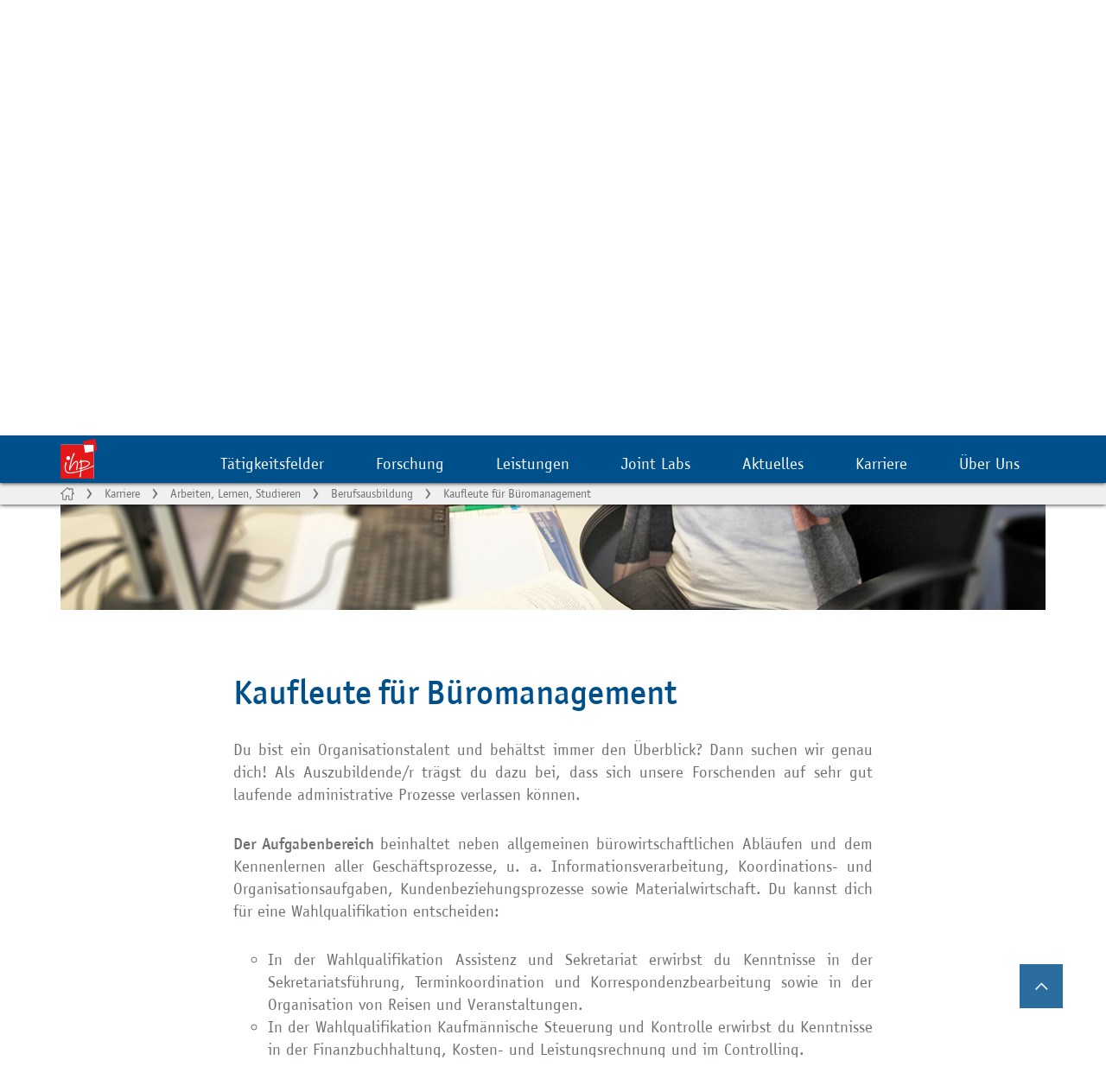

--- FILE ---
content_type: text/html; charset=utf-8
request_url: https://www.ihp-microelectronics.com/de/karriere/arbeiten-lernen-studieren/berufsausbildung/kaufleute
body_size: 10044
content:
<!DOCTYPE html>
<html lang="de">
<head>

<meta charset="utf-8">
<!-- 
	This website is powered by TYPO3 - inspiring people to share!
	TYPO3 is a free open source Content Management Framework initially created by Kasper Skaarhoj and licensed under GNU/GPL.
	TYPO3 is copyright 1998-2026 of Kasper Skaarhoj. Extensions are copyright of their respective owners.
	Information and contribution at https://typo3.org/
-->


<link rel="icon" href="/_assets/07f43f764fd345573d01c3fa61ab86d5/Images/favicon.png" type="image/png">

<meta name="generator" content="TYPO3 CMS">
<meta name="twitter:card" content="summary">


<link rel="stylesheet" href="/typo3temp/assets/css/76845b353b61751b5af7e4aad46edfa0.css?1740660857" media="all">
<link rel="stylesheet" href="/_assets/9df788009964e570e2adde4650f054ef/CSS/Flexslider/flexslider.css?1715636258" media="all">
<link rel="stylesheet" href="/_assets/9df788009964e570e2adde4650f054ef/CSS/Flexslider/mods.css?1715636258" media="all">
<link rel="stylesheet" href="/_assets/f90126581e345d08f869ef0a770c545b/Libraries/fancybox/jquery.fancybox.min.css?1730918959" media="all">
<link rel="stylesheet" href="/_assets/07f43f764fd345573d01c3fa61ab86d5/Css/style.css?1758815039" media="all" type="text/css">



<script src="/_assets/07f43f764fd345573d01c3fa61ab86d5/JavaScript/main.js?1758815039" type="application/x-javascript"></script>


<title>IHP : Kaufleute für Büromanagement </title><meta name="viewport" content="width=device-width, initial-scale=1.0"><meta name="title" content="IHP : Kaufleute für Büromanagement ">    <!-- Copyright (c) 2000-2013 etracker GmbH. All rights reserved. -->
    <!-- This material may not be reproduced, displayed, modified or distributed -->
    <!-- without the express prior written permission of the copyright holder. -->

    <!-- BEGIN etracker Tracklet 3.0 -->
    <script type="text/javascript">document.write(String.fromCharCode(60)+'script type="text/javascript" data-block-cookies="true" src="http'+("https:"==document.location.protocol?"s":"")+'://code.etracker.com/t.js?et=J6mG4s">'+String.fromCharCode(60)+'/script>');</script>

    <!-- etracker PARAMETER 3.0 -->
    <script type="text/javascript">
    /* Beginn des konfigurierbaren Parameterbereichs.
    Um folgende Parameter zu verwenden, entfernen Sie bitte die führenden zwei Schrägstriche (//) und ergänzen den Parameter um den gewünschten Wert. */
    //var et_pagename     = "";
    //var et_areas        = "";
    //var et_url          = "";
    //var et_target       = "";
    //var et_ilevel       = 0;
    //var et_tval         = "";
    //var et_cust         = 0;
    //var et_tonr         = "";
    //var et_tsale        = 0;
    //var et_basket       = "";
    //var et_lpage        = "";
    //var et_trig         = "";
    //var et_sub          = "";
    //var et_se           = "";
    //var et_tag          = "";
    </script>
    <!-- etracker PARAMETER END -->

    <script type="text/javascript">_etc();</script>
    <noscript><p><a href="http://www.etracker.com"><img style="border:0px;" alt="" src="https://www.etracker.com/nscnt.php?et=J6mG4s" /></a></p></noscript>
    <!-- etracker CODE NOSCRIPT 3.0 -->
    <noscript>
    <p><a href='http://www.etracker.de/app?et=J6mG4s'>
    <img style='border:0px;' alt='' src='https://www.etracker.de/cnt.php?
    et=J6mG4s&amp;v=3.0&amp;java=n&amp;et_easy=0
    &amp;et_pagename=
    &amp;et_areas=&amp;et_ilevel=0&amp;et_target=,0,0,0
    &amp;et_lpage=0&amp;et_trig=0&amp;et_se=0&amp;et_cust=0
    &amp;et_basket=&amp;et_url=&amp;et_tag=&amp;et_sub=
    &amp;et_organisation=&amp;et_demographic=' /></a></p>
    </noscript>
    <!-- etracker CODE NOSCRIPT END-->

    <!-- etracker CODE END -->
<link rel="canonical" href="https://www.ihp-microelectronics.com/de/karriere/arbeiten-lernen-studieren/berufsausbildung/kaufleute"/>

<link rel="alternate" hreflang="en-us" href="https://www.ihp-microelectronics.com/career/working-learning-studying/vocational-training/management-assistant"/>
<link rel="alternate" hreflang="de-de" href="https://www.ihp-microelectronics.com/de/karriere/arbeiten-lernen-studieren/berufsausbildung/kaufleute"/>
<link rel="alternate" hreflang="x-default" href="https://www.ihp-microelectronics.com/career/working-learning-studying/vocational-training/management-assistant"/>
<!-- This site is optimized with the Yoast SEO for TYPO3 plugin - https://yoast.com/typo3-extensions-seo/ -->
<script type="application/ld+json">[{"@context":"https:\/\/www.schema.org","@type":"BreadcrumbList","itemListElement":[{"@type":"ListItem","position":1,"item":{"@id":"https:\/\/www.ihp-microelectronics.com\/de\/","name":"Leibniz-Institut f\u00fcr innovative Mikroelektronik"}},{"@type":"ListItem","position":2,"item":{"@id":"https:\/\/www.ihp-microelectronics.com\/de\/karriere","name":"Karriere"}},{"@type":"ListItem","position":3,"item":{"@id":"https:\/\/www.ihp-microelectronics.com\/de\/karriere\/arbeiten-lernen-studieren","name":"Arbeiten, Lernen, Studieren"}},{"@type":"ListItem","position":4,"item":{"@id":"https:\/\/www.ihp-microelectronics.com\/de\/karriere\/arbeiten-lernen-studieren\/berufsausbildung","name":"Berufsausbildung"}},{"@type":"ListItem","position":5,"item":{"@id":"https:\/\/www.ihp-microelectronics.com\/de\/karriere\/arbeiten-lernen-studieren\/berufsausbildung\/kaufleute","name":"Kaufleute f\u00fcr B\u00fcromanagement"}}]}]</script>
</head>
<body class="pid-750 tmpl-6">


<div class="triangle"></div>
<header>
    <div class="top-bar">
        <div class="wrapper">
            
                    <div class="logo">
                        <a href="/de/">
                           <img alt="IHP - Leibniz-Institut für innovative Mikroelektronik" src="/_assets/07f43f764fd345573d01c3fa61ab86d5/Images/IHP-Logo-ohne-claim.svg" width="332" height="350" />
                            <span>Leibniz-Institut<br>für innovative Mikroelektronik</span>
                        </a>
                    </div>
                

            <div class="options-wrapper">
                
                <div class="langs">
                    <!-- <ul><li><a href="/de/karriere/arbeiten-lernen-studieren/berufsausbildung/kaufleute" hreflang="en-GB">EN</a></li><li class="active"><a href="/de/karriere/arbeiten-lernen-studieren/berufsausbildung/kaufleute" hreflang="de-DE">DE</a></li></ul> -->
                    
                        <ul id="language_menu" class="language-menu">
                            
                                <li class=" ">
                                    
                                            <a href="/career/working-learning-studying/vocational-training/management-assistant" hreflang="en-us" title="English">
                                                <span>English</span>
                                            </a>
                                        
                                </li>
                            
                                <li class="active ">
                                    
                                            <a href="/de/karriere/arbeiten-lernen-studieren/berufsausbildung/kaufleute" hreflang="de-de" title="Deutsch">
                                                <span>Deutsch</span>
                                            </a>
                                        
                                </li>
                            
                        </ul>
                    
                </div>
                <div class="accessibility">
                    <ul>
                        <li><a href="" class="text-size-toggle normal" data-size="1" title="normale Schrift">A</a></li>
                        <li><a href="" class="text-size-toggle big" data-size="2" title="große Schrift">A</a></li>
                        <li><a href="" class="text-size-toggle bigger" data-size="3" title="sehr große Schrift">A</a></li>
                    </ul>
                </div>
                <div class="contrast">
                    <a href="" class="grayscale-toggle" title="schwarz-weiß"><img alt="Kontrast" src="/_assets/07f43f764fd345573d01c3fa61ab86d5/Images/contrast.svg" width="25" height="25" /></a>
                </div>
                <div class="mobile-break"></div>
                <div class="search">
                    <form class="search" action = "/search-results?tx_indexedsearch_pi2%5Baction%5D=search&tx_indexedsearch_pi2%5Bcontroller%5D=Search&cHash=c593b5202664ca0a0e328bb46ed26417" method="post"><input type="search" name="tx_indexedsearch_pi2[search][sword]" id="suche" placeholder="Suche"><input type="hidden" name="tx_indexedsearch_pi2[search][_sections]" value="0" /><input id="tx_indexedsearch_freeIndexUid" type="hidden" name="tx_indexedsearch_pi2[search][_freeIndexUid]" value="_" /><input type="hidden" name="tx_indexedsearch_pi2[search][ext]" value="" /><input type="hidden" name="tx_indexedsearch_pi2[search][searchType]" value="1" /><input type="hidden" name="tx_indexedsearch_pi2[search][defaultOperand]" value="0" /><input type="hidden" name="tx_indexedsearch_pi2[search][mediaType]" value="-1" /><input type="hidden" name="tx_indexedsearch_pi2[search][sortOrder]" value="rank_flag" /><input type="hidden" name="tx_indexedsearch_pi2[search][group]" value="" /><input type="hidden" name="tx_indexedsearch_pi2[search][languageUid]" value="1" /><input type="hidden" name="tx_indexedsearch_pi2[search][desc]" value="" /><input type="hidden" name="tx_indexedsearch_pi2[search][numberOfResults]" value="10" /><input type="hidden" name="tx_indexedsearch_pi2[search][extendedSearch]" value="" /><input class="tx-indexedsearch-searchbox-button" id="tx-indexedsearch-searchbox-button-submit" type="submit" value="Suche" name="tx_indexedsearch_pi2[search][submitButton]" /></form>
                </div>
                <div class="contact">
                    
                            <a href="/de/kontakt">Kontakt</a>
                        
                </div>

            </div>
            
        </div>
    </div>
    <div class="wrapper navigation">
        
                <div class="logo">
                    <a href="/de/"><img alt="IHP - Leibniz-Institut für innovative Mikroelektronik" src="/_assets/07f43f764fd345573d01c3fa61ab86d5/Images/IHP-Logo-ohne-claim.svg" width="332" height="350" /></a>
                </div>
            
        <nav>
            <div class="menu-button">
                <div></div>
                <div></div>
                <div></div>
                <div></div>
            </div>
            <ul><li><a href="/de/#c6">Tätigkeitsfelder</a><ul><li><a href="/de/taetigkeitsfelder/resiliente-systeme">Resiliente Systeme</a></li><li><a href="/de/taetigkeitsfelder/fortschrittliche-halbleitertechnologien">Fortschrittliche Halbleitertechnologien</a></li><li><a href="/de/taetigkeitsfelder/hochfrequenz-breitband-kommunikationssysteme">Hochfrequenz & Breitband-Kommunikationssysteme</a></li><li><a href="/de/taetigkeitsfelder/bauelement-und-materialinnovationen">Bauelement- und Materialinnovationen</a></li><li><a href="/de/taetigkeitsfelder/intelligent-edge-system">Intelligent Edge System</a></li></ul></li><li><a href="/de/forschung">Forschung</a><ul><li><a href="/de/forschung">Übersicht</a></li><li><a href="/de/forschung/kommunikations-und-eingebettete-systemarchitekturen">Kommunikations- und eingebettete Systemarchitekturen</a><ul><li><a href="/de/forschung/kommunikations-und-eingebettete-systemarchitekturen">Übersicht</a></li><li><a href="/de/forschung/kommunikations-und-eingebettete-systemarchitekturen">Forschungsgruppen</a><ul><li><a href="/de/forschung/kommunikations-und-eingebettete-systemarchitekturen/forschungsgruppen/design-testmethodik">Design & Testmethodik</a></li><li><a href="/de/forschung/kommunikations-und-eingebettete-systemarchitekturen/forschungsgruppen/fehlertolerantes-rechnen">Fehlertolerantes Rechnen</a></li><li><a href="/de/forschung/kommunikations-und-eingebettete-systemarchitekturen/forschungsgruppen/drahtlose-breitband-kommunikation">Drahtlose Breitband-Kommunikation</a></li><li><a href="/de/forschung/kommunikations-und-eingebettete-systemarchitekturen/forschungsgruppen/neuromorphe-hardware">Neuromorphe Hardware</a></li></ul></li><li><a href="/de/forschung/kommunikations-und-eingebettete-systemarchitekturen">Projekte</a><ul><li><a href="/de/forschung/kommunikations-und-eingebettete-systemarchitekturen/projekte/5g-clarity">5G-Clarity</a></li><li><a href="/de/forschung/kommunikations-und-eingebettete-systemarchitekturen/projekte/moral">MORAL</a></li><li><a href="/de/forschung/kommunikations-und-eingebettete-systemarchitekturen/projekte/scale4edge">Scale4Edge</a></li><li><a href="/de/forschung/kommunikations-und-eingebettete-systemarchitekturen/projekte/6g-ric">6G-RIC</a></li><li><a href="/de/forschung/kommunikations-und-eingebettete-systemarchitekturen/projekte/open-6g">Open-6G</a></li><li><a href="/de/forschung/kommunikations-und-eingebettete-systemarchitekturen/projekte/6g-senses">6G-Senses</a></li><li><a href="/de/forschung/kommunikations-und-eingebettete-systemarchitekturen/projekte/corenext">COREnext</a></li><li><a href="/de/forschung/kommunikations-und-eingebettete-systemarchitekturen/projekte/6g-takeoff">6G-Takeoff</a></li><li><a href="/de/forschung/vertrauenswuerdige-systems-of-systems/projekte/smart-river">Smart-River</a></li><li><a href="/de/forschung/vertrauenswuerdige-systems-of-systems/projekte/space-region">Space Region</a></li><li><a href="https://www.ebalanceplus.eu/" target="_blank" rel="noreferrer">ebalance plus</a></li></ul></li><li><a href="/de/forschung/kommunikations-und-eingebettete-systemarchitekturen/aktuelles/publikationen">Publikationen</a></li><li><a href="/de/forschung/kommunikations-und-eingebettete-systemarchitekturen/aktuelles/pressemitteilungen">Pressemitteilungen</a></li><li><a href="/de/forschung/kommunikations-und-eingebettete-systemarchitekturen/aktuelles/veranstaltungen">Veranstaltungen</a></li></ul></li><li><a href="/de/forschung/hochfrequenz-schaltkreise">Hochfrequenz-Schaltkreise</a><ul><li><a href="/de/forschung/hochfrequenz-schaltkreise">Übersicht</a></li><li><a href="/de/forschung/hochfrequenz-schaltkreise">Forschungsgruppen</a><ul><li><a href="/de/forschung/hochfrequenz-schaltkreise/forschungsgruppen/konverter-und-hochgeschwindigkeits-logikschaltungen">Konverter und Hochgeschwindigkeits-Logikschaltungen</a></li><li><a href="/de/forschung/hochfrequenz-schaltkreise/forschungsgruppen/millimeterwellen-und-thz-sensorkreise">Millimeterwellen- und THz-Sensorkreise</a></li><li><a href="/de/forschung/hochfrequenz-schaltkreise/forschungsgruppen/kommunikationsschaltungen-mit-hoher-datenrate">Kommunikationsschaltungen mit hoher Datenrate</a></li><li><a href="/de/forschung/hochfrequenz-schaltkreise/forschungsgruppen/energieeffiziente-drahtlose-und-analoge-schaltungen">Energieeffiziente drahtlose und analoge Schaltungen</a></li></ul></li><li><a href="/de/forschung/hochfrequenz-schaltkreise">Projekte</a><ul><li><a href="/de/forschung/hochfrequenz-schaltkreise/projekte/sitespec">SiTeSpec</a></li><li><a href="/de/forschung/hochfrequenz-schaltkreise/projekte/escalas">ESCALAS</a></li><li><a href="/de/forschung/hochfrequenz-schaltkreise/projekte/fiord">FIORD</a></li><li><a href="/de/forschung/hochfrequenz-schaltkreise/projekte/demico">DEMICO</a></li></ul></li><li><a href="/de/forschung/hochfrequenz-schaltkreise/aktuelles/publikationen">Publikationen</a></li><li><a href="/de/forschung/hochfrequenz-schaltkreise/aktuelles/pressemitteilungen">Pressemitteilungen</a></li><li><a href="/de/forschung/hochfrequenz-schaltkreise/aktuelles/veranstaltungen">Veranstaltungen</a></li></ul></li><li><a href="/de/forschung/technologien-fuer-smarte-systeme">Technologien für Smarte Systeme</a><ul><li><a href="/de/forschung/technologien-fuer-smarte-systeme">Übersicht</a></li><li><a href="/de/forschung/technologien-fuer-smarte-systeme/reinraum">Reinraum</a></li><li><a href="/de/forschung/technologien-fuer-smarte-systeme">Forschungsgruppen</a><ul><li><a href="/de/forschung/technologien-fuer-smarte-systeme/forschungsgruppen/siliziumphotonik">Siliziumphotonik</a></li><li><a href="/de/forschung/technologien-fuer-smarte-systeme/forschungsgruppen/heterointegration-von-bauelementen-und-technologien">Heterointegration von Bauelementen und Technologien</a></li><li><a href="/de/forschung/technologien-fuer-smarte-systeme/forschungsgruppen/diagnostics-sensors-emerging-modules-dse">Diagnostics, Sensors & Emerging Modules (DSE)</a></li><li><a href="/de/forschung/technologien-fuer-smarte-systeme/forschungsgruppen/prozessintegration">Prozessintegration</a></li><li><a href="/de/forschung/technologien-fuer-smarte-systeme/forschungsgruppen/forschungs-und-prototyping-service">Forschungs- und Prototyping-Service</a></li><li><a href="/de/forschung/technologien-fuer-smarte-systeme/forschungsgruppen/prozess-und-geraeteforschung">Prozess- und Bauelementforschung</a></li></ul></li><li><a href="/de/forschung/technologien-fuer-smarte-systeme">Projekte</a><ul><li><a href="/de/forschung/technologien-fuer-smarte-systeme/projekte/gimmik">GIMMIK</a></li><li><a href="/de/forschung/technologien-fuer-smarte-systeme/projekte/smartwave">SMARTWAVE</a></li><li><a href="/de/forschung/technologien-fuer-smarte-systeme/projekte/pearls">PEARLS</a></li><li><a href="/de/forschung/technologien-fuer-smarte-systeme/projekte/orionas">ORIONAS</a></li><li><a href="/de/forschung/technologien-fuer-smarte-systeme/projekte/placmos">plaCMOS</a></li><li><a href="/de/forschung/technologien-fuer-smarte-systeme/projekte/bend-it">Bend-IT</a></li><li><a href="/de/forschung/technologien-fuer-smarte-systeme/projekte/nanopoly">NANOPOLY</a></li><li><a href="/de/forschung/technologien-fuer-smarte-systeme/projekte/hyteck">HyTeck</a></li><li><a href="/de/forschung/technologien-fuer-smarte-systeme/projekte/ganoncmos">GaNonCMOS</a></li><li><a href="/de/forschung/technologien-fuer-smarte-systeme/projekte/sigesn-nanofets">SiGeSn-NanoFETs</a></li><li><a href="/de/forschung/technologien-fuer-smarte-systeme/projekte/getit">GETiT</a></li><li><a href="/de/forschung/technologien-fuer-smarte-systeme/projekte/intens">INTENS</a></li><li><a href="/de/forschung/technologien-fuer-smarte-systeme/projekte/monpicoad">MonPicoAD</a></li><li><a href="/de/forschung/technologien-fuer-smarte-systeme/projekte/dotseven2ic">Dotseven2IC</a></li><li><a href="/de/forschung/technologien-fuer-smarte-systeme/projekte/sigerel">SIGEREL</a></li><li><a href="/de/forschung/technologien-fuer-smarte-systeme/projekte/biopic">BioPIC</a></li><li><a href="/de/forschung/technologien-fuer-smarte-systeme/projekte/caladan">CALADAN</a></li><li><a href="/de/forschung/technologien-fuer-smarte-systeme/projekte/dimension">DIMENSION</a></li></ul></li><li><a href="/de/forschung/technologien-fuer-smarte-systeme/aktuelles/publikationen">Publikationen</a></li><li><a href="/de/forschung/technologien-fuer-smarte-systeme/aktuelles/pressemitteilungen">Pressemitteilungen</a></li><li><a href="/de/forschung/technologien-fuer-smarte-systeme/aktuelles/veranstaltungen">Veranstaltungen</a></li></ul></li><li><a href="/de/forschung/materialien-fuer-die-mikro-und-nanoelektronik">Materialien für die Mikro- und Nanoelektronik</a><ul><li><a href="/de/forschung/materialien-fuer-die-mikro-und-nanoelektronik">Übersicht</a></li><li><a href="/de/forschung/materialien-fuer-die-mikro-und-nanoelektronik">Forschungsgruppen</a><ul><li><a href="/de/forschung/materialien-fuer-die-mikro-und-nanoelektronik/forschungsgruppen/2d-materialien">2D Materialien</a></li><li><a href="/de/forschung/materialien-fuer-die-mikro-und-nanoelektronik/forschungsgruppen/halbleiter-quanten-materialien">Halbleiter-Quanten-Materialien</a></li><li><a href="/de/forschung/materialien-fuer-die-mikro-und-nanoelektronik/forschungsgruppen/adaptive-materialien">Adaptive Materialien</a></li><li><a href="/de/forschung/materialien-fuer-die-mikro-und-nanoelektronik/forschungsgruppen/computational-materials">Computational Materials</a></li></ul></li><li><a href="/de/forschung/materialien-fuer-die-mikro-und-nanoelektronik">Projekte</a><ul><li><a href="/de/forschung/materialien-fuer-die-mikro-und-nanoelektronik/projekte/quasar">QUASAR</a></li><li><a href="/de/forschung/materialien-fuer-die-mikro-und-nanoelektronik/projekte/neutronics">Neutronics</a></li><li><a href="/de/forschung/materialien-fuer-die-mikro-und-nanoelektronik/projekte/greenergy">GreEnergy</a></li><li><a href="/de/forschung/materialien-fuer-die-mikro-und-nanoelektronik/projekte/oasys">OASYS</a></li><li><a href="/de/forschung/materialien-fuer-die-mikro-und-nanoelektronik/projekte/icampus-ii">iCampus II</a></li><li><a href="/de/forschung/materialien-fuer-die-mikro-und-nanoelektronik/projekte/gatepost">GATEPOST</a></li><li><a href="/de/forschung/materialien-fuer-die-mikro-und-nanoelektronik/projekte/hyb-risc">HYB-RISC</a></li><li><a href="/de/forschung/materialien-fuer-die-mikro-und-nanoelektronik/projekte/geste">GESTE</a></li><li><a href="/de/forschung/materialien-fuer-die-mikro-und-nanoelektronik/projekte/2d-pl">2D-EPL</a></li><li><a href="/de/forschung/materialien-fuer-die-mikro-und-nanoelektronik/projekte/gebaseq">GeBaseQ</a></li></ul></li><li><a href="/de/forschung/materialien-fuer-die-mikro-und-nanoelektronik/aktuelles/publikationen">Publikationen</a></li><li><a href="/de/forschung/materialien-fuer-die-mikro-und-nanoelektronik/aktuelles/pressemitteilungen">Pressemitteilungen</a></li><li><a href="/de/forschung/materialien-fuer-die-mikro-und-nanoelektronik/aktuelles/veranstaltungen">Veranstaltungen</a></li></ul></li><li><a href="/de/forschung/forschungsfabrik-mikroelektronik-deutschland">Forschungsfabrik Mikroelektronik Deutschland</a></li><li><a href="/de/forschung/innovationscampus-elektronik-und-mikrosensorik-cottbus">Innovationscampus Elektronik und Mikrosensorik Cottbus</a></li></ul></li><li><a href="/de/leistungen">Leistungen</a><ul><li><a href="/de/leistungen">Forschungsleistungen</a><ul><li><a href="/de/leistungen">Übersicht</a></li><li><a href="/de/leistungen/forschungs-und-prototyping-service">Technologieservice</a><ul><li><a href="/de/leistungen/forschungs-und-prototyping-service">Übersicht</a></li><li><a href="/de/leistungen/forschungs-und-prototyping-service/mpw-prototyping-service">MPW & Prototyping Service</a><ul><li><a href="/de/leistungen/forschungs-und-prototyping-service/mpw-prototyping-service">Übersicht</a></li><li><a href="/de/leistungen/forschungs-und-prototyping-service/mpw-prototyping-service/sigec-bicmos-technologien">SiGe:C-BiCMOS-Technologien</a></li><li><a href="/de/leistungen/forschungs-und-prototyping-service/mpw-prototyping-service/zeitplan-preisliste">Zeitplan & Preisliste</a></li><li><a href="https://dk.ihp-microelectronics.com/" target="_blank" rel="noreferrer">Kundenzugang</a></li><li><a href="/de/leistungen/forschungs-und-prototyping-service/mpw-prototyping-service/kostenguenstiger-open-source-mpw-zugang">Kostengünstiger Open-Source MPW-Zugang</a></li></ul></li><li><a href="/de/leistungen/forschungs-und-prototyping-service/technologie-entwicklungsdienst">Technologie-Entwicklungservice</a></li><li><a href="/de/leistungen/forschungs-und-prototyping-service/wafer-level-messung">Wafer-Level-Messung</a></li><li><a href="/de/leistungen/forschungs-und-prototyping-service/technologietransfer">Technologietransfer</a></li><li><a href="/de/leistungen/forschungs-und-prototyping-service/fast-design-enablement">Fast Design-Enablement</a><ul><li><a href="/de/leistungen/forschungs-und-prototyping-service/fast-design-enablement/open-source-pdk">Open Source PDK</a></li></ul></li><li><a href="/de/leistungen/forschungs-und-prototyping-service/diagnose-test">Diagnose & Test</a></li><li><a href="/de/leistungen/forschungs-und-prototyping-service/workshops-und-tutorials">Workshops und Tutorials</a></li></ul></li><li><a href="/de/leistungen/blocks-designs">Blocks & Designs</a></li><li><a href="/de/leistungen/research-services/digital-und-mixed-signal-soc-test-service">Digital- und Mixed-Signal SoC Test Service</a></li><li><a href="/de/leistungen/forschungs-und-prototyping-service/mpw-prototyping-service/flyer-und-datenblaetter">Flyer und Datenblätter</a></li></ul></li><li><a href="https://www.ihp-solutions.com/" target="_blank" rel="noreferrer">Kommerzielle Leistungen</a></li><li><a href="https://dk.ihp-microelectronics.com/" target="_blank" rel="noreferrer">Kundenzugang</a></li></ul></li><li><a href="/de/joint-labs">Joint Labs</a><ul><li><a href="/de/joint-labs">Übersicht</a></li><li><a href="/de/joint-labs/btu-cottbus-senftenberg">BTU Cottbus-Senftenberg</a></li><li><a href="/de/joint-labs/technische-hochschule-wildau">Technische Hochschule Wildau</a></li><li><a href="/de/joint-labs/universitaet-potsdam">Universität Potsdam</a></li><li><a href="/de/joint-labs/humboldt-universitaet-berlin">Humboldt-Universität zu Berlin</a></li><li><a href="/de/joint-labs/technische-universitaet-berlin-siliziumphotonik">Technische Universität Berlin - Siliziumphotonik</a></li><li><a href="/de/joint-labs/rwth-aachen-/-fz-juelich">RWTH Aachen / FZ Jülich</a></li><li><a href="/de/joint-labs/universitaet-roma-tre">Universität Roma Tre</a></li><li><a href="/de/joint-labs/universitaet-sabanci">Universität Sabanci</a></li><li><a href="/de/joint-labs/universitaet-zielona-gora">Universität Zielona Góra</a></li></ul></li><li><a href="/de/aktuelles">Aktuelles</a><ul><li><a href="/de/aktuelles">Übersicht</a></li><li><a href="/de/aktuelles/pressemitteilungen/ihp">Pressemitteilungen</a><ul><li><a href="/de/aktuelles/pressemitteilungen/ihp">IHP</a></li><li><a href="/de/aktuelles/pressemitteilungen/cyber-physical-system-engineering">Cyber-Physical System Engineering</a></li><li><a href="/de/aktuelles/pressemitteilungen/kommunikations-und-eingebettete-systemarchitekturen">Kommunikations- und eingebettete Systemarchitekturen</a></li><li><a href="/de/aktuelles/pressemitteilungen/hochfrequenz-schaltkreise">Hochfrequenz-Schaltkreise</a></li><li><a href="/de/aktuelles/pressemitteilungen/technologien-fuer-smarte-systeme">Technologien für Smarte Systeme</a></li><li><a href="/de/aktuelles/pressemitteilungen/materialien-fuer-die-mikro-und-nanoelektronik">Materialien für die Mikro- und Nanoelektronik</a></li><li><a href="/de/aktuelles/pressemitteilungen/archiv">Archiv</a></li></ul></li><li><a href="/de/aktuelles/ausschreibungen">Ausschreibungen</a></li><li><a href="/de/aktuelles/mediathek">Mediathek</a><ul><li><a href="/de/aktuelles/mediathek">Übersicht</a></li><li><a href="/de/aktuelles/mediathek/ihp-logos">IHP Logos</a></li><li><a href="/de/aktuelles/mediathek/jahresberichte">Jahresberichte und -abschlüsse</a></li><li><a href="/de/aktuelles/mediathek/veroeffentlichungen">Veröffentlichungen</a></li><li><a href="/de/aktuelles/mediathek/ihp-broschueren">IHP Broschüren</a></li><li><a href="/de/aktuelles/mediathek/fotos-ihp">Fotos IHP</a></li><li><a href="/de/aktuelles/mediathek/videos">Videos</a></li></ul></li><li><a href="/de/aktuelles/auszeichnungen">Auszeichnungen</a></li><li><a href="/de/aktuelles/veranstaltungen">Veranstaltungen</a></li><li><a href="/de/aktuelles/bibliothek">Bibliothek</a></li><li><a href="https://friends.ihp-microelectronics.com/de/" target="_blank">Freunde des IHP</a></li></ul></li><li><a href="/de/karriere">Karriere</a><ul><li><a href="/de/karriere">Übersicht</a></li><li><a href="/de/karriere/stellenangebote">Stellenangebote</a><ul><li><a href="/de/karriere/stellenangebote">Aktuelle Stellenangebote</a></li><li><a href="/de/karriere/stellenangebote/initiativbewerbung">Initiativbewerbung</a></li><li><a href="/de/karriere/stellenangebote/initiativbewerbung-studierende">Initiativbewerbung Studierende</a></li><li><a href="/de/karriere/stellenangebote/initiativbewerbung-schuelerinnen">Initiativbewerbung Schüler*innen</a></li><li><a href="/de/karriere/stellenangebote/faq">FAQ</a></li></ul></li><li><a href="/de/karriere/darum-ihp">Darum IHP!</a><ul><li><a href="/de/karriere/darum-ihp">Übersicht</a></li><li><a href="/de/karriere/darum-ihp/internationalitaet">Internationalität</a></li><li><a href="/de/karriere/darum-ihp/chancengleichheit">Chancengleichheit</a></li><li><a href="/de/karriere/darum-ihp/qualifizierung">Qualifizierung</a></li><li><a href="/de/karriere/darum-ihp/work-life-balance">Work-Life-Balance</a></li><li><a href="/de/karriere/darum-ihp/kooperationen">Kooperationen</a></li><li><a href="/de/karriere/darum-ihp/relocation-service">Relocation Service</a></li></ul></li><li><a href="/de/karriere/arbeiten-lernen-studieren">Arbeiten, Lernen, Studieren</a><ul><li><a href="/de/karriere/arbeiten-lernen-studieren">Übersicht</a></li><li><a href="/de/karriere/arbeiten-lernen-studieren/forschung">Forschung</a></li><li><a href="/de/karriere/arbeiten-lernen-studieren/administration-und-technik">Administration und Technik</a></li><li><a href="/de/karriere/arbeiten-lernen-studieren/schuelerinnen">Schüler/innen</a><ul><li><a href="/de/karriere/arbeiten-lernen-studieren/schuelerinnen">Übersicht</a></li><li><a href="/de/karriere/arbeiten-lernen-studieren/schuelerinnen/schulpraktikum">Schulpraktikum</a></li><li><a href="/de/karriere/arbeiten-lernen-studieren/schuelerinnen/zukunftstag">Zukunftstag</a></li><li><a href="/de/karriere/arbeiten-lernen-studieren/schuelerinnen/forschungspreis">Forschungspreis</a></li><li><a href="/de/karriere/arbeiten-lernen-studieren/schuelerinnen/jugend-forscht">Jugend forscht</a></li></ul></li><li><a href="/de/karriere/arbeiten-lernen-studieren/studierende">Studierende</a><ul><li><a href="/de/karriere/arbeiten-lernen-studieren/studierende">Übersicht</a></li><li><a href="/de/karriere/arbeiten-lernen-studieren/studierende/studentisches-praktikum">Studentisches Praktikum</a></li><li><a href="/de/karriere/arbeiten-lernen-studieren/studierende/studentische-hilfskraft">Studentische Hilfskraft</a></li><li><a href="/de/karriere/arbeiten-lernen-studieren/studierende/abschlussarbeiten">Abschlussarbeiten</a></li><li><a href="/de/karriere/arbeiten-lernen-studieren/studierende/nachwuchspreis">Nachwuchspreis</a></li><li><a href="/de/karriere/arbeiten-lernen-studieren/studierende/sommerschule">Sommerschule</a></li><li><a href="/de/karriere/arbeiten-lernen-studieren/studierende/stipendienprogramme">Stipendienprogramme</a></li></ul></li><li><a href="/de/karriere/arbeiten-lernen-studieren/berufsausbildung">Berufsausbildung</a><ul><li><a href="/de/karriere/arbeiten-lernen-studieren/berufsausbildung">Übersicht</a></li><li><a href="/de/karriere/arbeiten-lernen-studieren/berufsausbildung/fachangestellter-medien-und-informationsdienste">Fachangestellte*r für Medien- und Informationsdienste (Fachrichtung Bibliothek)</a></li><li><a href="/de/karriere/arbeiten-lernen-studieren/berufsausbildung/fachinformatikerin">Fachinformatiker*in</a></li><li><a href="/de/karriere/arbeiten-lernen-studieren/berufsausbildung/kaufleute">Kaufleute für Büromanagement</a></li><li><a href="/de/karriere/arbeiten-lernen-studieren/berufsausbildung/mikrotechnologin">Mikrotechnologin/-e</a></li><li><a href="/de/karriere/arbeiten-lernen-studieren/berufsausbildung/mechatronikerin">Mechatroniker*in</a></li></ul></li></ul></li><li><a href="/de/karriere/wir-am-ihp">Wir am IHP</a></li><li><a href="/de/karriere/ihp-alumni">IHP Alumni</a><ul><li><a href="/de/karriere/ihp-alumni">Übersicht</a></li><li><a href="/de/karriere/ihp-alumni/mitglied-werden">Mitglied werden</a></li><li><a href="/de/karriere/ihp-alumni/ihre-vorteile">Ihre Vorteile</a></li><li><a href="/de/karriere/ihp-alumni/alumni-news">Alumni News</a></li></ul></li></ul></li><li><a href="/de/ueber-uns">Über Uns</a><ul><li><a href="/de/ueber-uns">Das IHP</a></li><li><a href="/./de/ueber-uns#c1178">Zielbild und Mission</a></li><li><a href="/de/ueber-uns/organisation">Organisation</a><ul><li><a href="/de/ueber-uns/organisation">Übersicht</a></li><li><a href="/de/ueber-uns/organisation/institutsleitung">Institutsleitung</a></li><li><a href="/de/ueber-uns/organisation/gremien">Gremien</a></li><li><a href="/de/ueber-uns/organisation/abteilungen">Abteilungen</a><ul><li><a href="/de/ueber-uns/organisation/abteilungen">Überblick</a></li><li><a href="/de/ueber-uns/organisation/abteilungen/system-architekturen">System Architectures</a></li><li><a href="/de/ueber-uns/organisation/abteilungen/schaltkreis-design">Circuit Design</a></li><li><a href="/de/ueber-uns/organisation/abteilungen/technologie">Technology</a></li><li><a href="/de/ueber-uns/organisation/abteilungen/materialforschung">Materials Research</a></li></ul></li><li><a href="/de/ueber-uns/organisation/qualitaetsmanagement">Qualitätsmanagement</a></li></ul></li><li><a href="/de/ueber-uns/reinraum">Reinraum</a><ul><li><a href="/de/ueber-uns/reinraum">Überblick</a></li><li><a href="/de/ueber-uns/reinraum-1">Reinraumerweiterung</a></li></ul></li><li><a href="/de/ueber-uns/geschichte-des-ihp">Geschichte des IHP</a></li><li><a href="/de/ueber-uns/leibniz-gemeinschaft">Leibniz-Gemeinschaft</a></li></ul></li></ul>
            <div class="sub_nav">
                <div class="node1"></div>
                <div class="node2"></div>
                <div class="node3"></div>
                <div class="node4"></div>
            </div>
        </nav>
    </div>

    

            <!-- content sites -->
            <div class="breadcrumb">
                <div class="wrapper">
                    <ul><li><a href="/" title="Starteite"><img src="/_assets/07f43f764fd345573d01c3fa61ab86d5/Images/home.svg" aria-hidden="true"></a></li><li><a href="/de/karriere" title="Karriere">Karriere</a></li><li><a href="/de/karriere/arbeiten-lernen-studieren" title="Arbeiten, Lernen, Studieren">Arbeiten, Lernen, Studieren</a></li><li><a href="/de/karriere/arbeiten-lernen-studieren/berufsausbildung" title="Berufsausbildung">Berufsausbildung</a></li><li class="active"><a href="/de/karriere/arbeiten-lernen-studieren/berufsausbildung/kaufleute">Kaufleute für Büromanagement</a></li></ul>
                </div>
            </div>

            <div class="slider small-slider">
                
    

            <div id="c710" class="frame frame-default frame-type-ws_slider frame-layout-0">
                
                    <a id="c711"></a>
                
                
                    



                
                
                    

    



                
                

    

    

    <div id="wsslider-710" class="flexslider">
        <ul class="slides">
            
                

    <li class="slidercontent wsflexslider-style1">
        

            <img src="/fileadmin/images/career/azubi-kaufrau_1920.jpg" width="1920" height="1080" alt="" />

        
        <div class="caption-wrapper caption-align-left">
            
            
        </div>
    </li>


            
        </ul>
    </div>

    





                
                    



                
                
                    



                
            </div>

        


            </div>

        

</header>

   
    <!-- Einfügen des Templates (Name der Sektion) -->
    
    <main>
        <!--TYPO3SEARCH_begin-->

        <!-- with/without contact-person -->
        
        
                <div class="full-text">
                    <div class="wrapper">
                        
    

            <div id="c1454" class="frame frame-default frame-type-text frame-layout-0">
                
                    <a id="c1455"></a>
                
                
                    



                
                
                    

    



                
                

    <h1>Kaufleute für Büromanagement</h1>


                
                    



                
                
                    



                
            </div>

        


                        
    

            <div id="c720" class="frame frame-default frame-type-textpic frame-layout-0">
                
                    <a id="c721"></a>
                
                
                    



                
                

    
        

    



    


                

    <div class="ce-textpic ce-center ce-above">
        
            



        

        
                <div class="ce-bodytext">
                    
                    <p>Du bist ein Organisationstalent und behältst immer den Überblick? Dann suchen wir genau dich! Als Auszubildende/r trägst du dazu bei, dass sich unsere Forschenden auf sehr gut laufende administrative Prozesse verlassen können.</p>
<p><strong>Der Aufgabenbereich&nbsp;</strong>beinhaltet neben allgemeinen bürowirtschaftlichen Abläufen und dem Kennenlernen aller Geschäftsprozesse, u. a. Informationsverarbeitung, Koordinations- und Organisationsaufgaben, Kundenbeziehungsprozesse sowie Materialwirtschaft. Du kannst dich für eine Wahlqualifikation entscheiden:</p><ul> 	<li>In der Wahlqualifikation Assistenz und Sekretariat erwirbst du Kenntnisse in der Sekretariatsführung, Terminkoordination und Korrespondenzbearbeitung sowie in der Organisation von Reisen und Veranstaltungen.</li> 	<li>In der Wahlqualifikation Kaufmännische Steuerung und Kontrolle erwirbst du Kenntnisse in der Finanzbuchhaltung, Kosten- und Leistungsrechnung und im Controlling.</li> </ul><p><strong>Die Ausbildungszeit</strong>&nbsp;beträgt 3 Jahre, kann aber bei sehr guten Leistungen auf 2½ Jahre verkürzt werden. Der Berufsschulunterricht findet im Teilzeitunterricht im Konrad-Wachsmann Oberstufenzentrum in Frankfurt (Oder) statt. &nbsp;</p>
<p><strong>Voraussetzung für eine Bewerbung </strong>sind der Besitz der&nbsp;allgemeinen Hochschulreife oder die Fachoberschulreife und gute Noten in den Fächern Mathematik, Deutsch und Englisch. Zu den weiteren Voraussetzungen gehören ein sehr gutes mündliches und schriftliches Ausdrucksvermögen, gute Rechtschreibkenntnisse, solide mathematische Fähigkeiten, Interesse an kaufmännischen Aufgaben sowie an organisatorischen Tätigkeiten.</p>
                </div>
            

        
    </div>


                
                    



                
                
                    



                
            </div>

        


                    </div>
                </div>
            

        <!-- Fulltext Element -->
        
        

        <!-- Tiles Element :: Image and Text -->
        
        

        <!-- Fulltext Element -->
        
        

        <!-- Quicklings in carousel -->
        <div class="wrapper quicklinks-headline">
            <h2>Schnellzugriff</h2>
        </div>
        <div class="wrapper quicklinks animation-element slide-left">
            
    

            <div id="c15" class="frame frame-default frame-type-menu_pages frame-layout-1">
                
                    <a id="c1492"></a>
                
                
                    



                
                
                    

    



                
                
    
        
        
            <!-- DATA-Layout 1 (Layout 1) == Quicklinks -->
            <div class="quicklinks">
                <div class="quicklinks-wrapper">
                    
                        <div class="item">
                            <h3><a href="/de/leistungen/forschungs-und-prototyping-service/mpw-prototyping-service/sigec-bicmos-technologien"  title="SiGe:C-BiCMOS-Technologien">SiGe:C-BiCMOS-Technologien</a></h3>
                        </div>
                    
                        <div class="item">
                            <h3><a href="/de/karriere/stellenangebote"  title="Stellenangebote">Stellenangebote</a></h3>
                        </div>
                    
                        <div class="item">
                            <h3><a href="/de/forschung/technologien-fuer-smarte-systeme/forschungsgruppen/siliziumphotonik"  title="Siliziumphotonik">Siliziumphotonik</a></h3>
                        </div>
                    
                        <div class="item">
                            <h3><a href="https://www.ihp-solutions.com/"  target="_blank" title="Kommerzielle Leistungen">Kommerzielle Leistungen</a></h3>
                        </div>
                    
                        <div class="item">
                            <h3><a href="/de/ueber-uns/reinraum"  title="Reinraum">Reinraum</a></h3>
                        </div>
                    
                        <div class="item">
                            <h3><a href="https://dk.ihp-microelectronics.com/"  target="_blank" title="Kundenzugang">Kundenzugang</a></h3>
                        </div>
                    
                </div>
            </div>
        
        

        

    


                
                    



                
                
                    



                
            </div>

        


        </div>

        <!--TYPO3SEARCH_end-->
    </main>

   
<footer class="animation-element bounce-up">
    <div class="footer-wrapper">
        
                <div class="footer-left">
                    <p>
                        <b>Anschrift:</b><br> IHP GmbH - Leibniz-Institut für innovative Mikroelektronik<br> Im Technologiepark 25<br> 15236 Frankfurt (Oder)
                    </p>
                </div>
                <div class="footer-right">
                    <p>
                        <b>Kontakt:</b><br>E-Mail: ihp@ihp-microelectronics.com<br>Telefon: +49 335 5625 0
                    </p>
                </div>
            

        <div class="social-icons-wrapper">
            <b>Folgen Sie uns:</b>
            <div class="social-icons">
                <a href="https://www.linkedin.com/company/ihp" target="_blank" rel="noopener" title="LinkedIn"><img alt="LinkedIn" src="/_assets/07f43f764fd345573d01c3fa61ab86d5/Images/LinkedIn.svg" width="62" height="62" /></a>
                <a href="https://twitter.com/waferffo" target="_blank" rel="noopener" title="Twitter"><img alt="Twitter" src="/_assets/07f43f764fd345573d01c3fa61ab86d5/Images/twitter.svg" width="62" height="62" /></a>
                <a href="https://www.facebook.com/IHPFFO/" target="_blank" rel="noopener" title="facebook"><img alt="facebook" src="/_assets/07f43f764fd345573d01c3fa61ab86d5/Images/facebook.svg" width="62" height="62" /></a>
                <a href="https://www.youtube.com/@ihpgmbh5040" target="_blank" rel="noopener" title="youtube"><img alt="youtube" src="/_assets/07f43f764fd345573d01c3fa61ab86d5/Images/youtube.svg" width="62" height="62" /></a>

                
                        <a href="/de/aktuelles/pressemitteilungen/?type=9818" target="_blank" rel="noopener" title="RSS Feed"><img alt="RSS Feed" src="/_assets/07f43f764fd345573d01c3fa61ab86d5/Images/rss.svg" width="62" height="62" /></a>
                    
            </div>
        </div>
        <div class="leibniz">
             <a href="https://www.leibniz-gemeinschaft.de/" target="_blank" rel="noopener"><img class="leibnitz" alt="Logo Leibniz" src="/typo3temp/assets/_processed_/4/6/csm_Leibniz_Logo_EN_blue_black_500px_59cc723cd0.png" width="117" height="93" /></a>
        </div>
        <div class="partner">
            <b>Partner:</b><br>
            <a href="https://www.forschungsfabrik-mikroelektronik.de/" target="_blank" rel="noopener"><img class="forschungsfabrik" alt="Logo Forschungsfabrik" src="/_assets/07f43f764fd345573d01c3fa61ab86d5/Images/logo-forschungsfabrik.svg" width="234" height="55" /></a>
            <a href="https://www.b-tu.de/icampus/" target="_blank" rel="noopener"><img class="icampus" alt="Logo iCampus" src="/_assets/07f43f764fd345573d01c3fa61ab86d5/Images/Logo_iCampus.svg" width="146" height="101" /></a>
        </div>
        <div class="half">
            <div class="support">
                <div class="text">
                    
                            Das IHP wird institutionell gefördert durch das Land Brandenburg,<br> die Gemeinschaft der Länder und die Bundesrepublik Deutschland.
                        
                </div>
                <div class="flags">
                   <img src="/typo3temp/assets/_processed_/1/f/csm_flagge-brandenburg_08a41dc385.gif" width="50" height="30" alt="" />
                   <img src="/typo3temp/assets/_processed_/6/e/csm_Flagge_Deutschland_56113c177b.gif" width="50" height="30" alt="" />
                </div>
            </div>
        </div>
    </div>
    <nav>
        <div class="wrapper">
            <ul><li><a href="/de/barrierefreiheit">Barrierefreiheit</a></li><li><a href="/de/datenschutz">Datenschutz</a></li><li><a href="/de/agb">AGB</a></li><li><a href="/de/impressum">Impressum</a></li><li><a href="https://www01.ihp-ffo.de/de/startseite.html" target="_blank" rel="noreferrer">Mitarbeiter-Login</a></li></ul>
        </div>
    </nav>
</footer>

<div class="to-top" title="">
   <img src="/_assets/07f43f764fd345573d01c3fa61ab86d5/Images/arrowtop.svg" width="50" height="50" alt="" />
</div>

<div class="notice-IE">
    
            <p>Die Website ist für moderne Browser konzipiert. Bitte verwenden Sie einen aktuellen Browser.</p>
        
    <div class="close-notice">✕</div>
</div>

<script src="/_assets/9df788009964e570e2adde4650f054ef/JavaScript/Flexslider/jquery.flexslider.min.js?1715636258"></script>
<script src="/_assets/f90126581e345d08f869ef0a770c545b/Libraries/fancybox/jquery.fancybox.min.js?1730918959" async="async"></script>
<script>
/*<![CDATA[*/
/*wsslider-710*/
jQuery(document).ready(function() {jQuery("#wsslider-710").flexslider({"selector":".slides > li","animation":"fade","easing":"swing","direction":"horizontal","reverse":false,"animationLoop":true,"smoothHeight":false,"startAt":0,"slideshow":true,"slideshowSpeed":7000,"animationSpeed":600,"initDelay":0,"randomize":false,"fadeFirstSlide":true,"pauseOnAction":true,"pauseOnHover":false,"pauseInvisible":true,"useCSS":true,"touch":true,"video":false,"controlNav":true,"directionNav":true,"keyboard":true,"multipleKeyboard":false,"mousewheel":false,"pausePlay":false,"controlsContainer":"","manualControls":"","customDirectionNav":"","sync":"","asNavFor":"","itemWidth":0,"itemMargin":0,"minItems":3,"maxItems":6,"move":0});});

/*]]>*/
</script>

</body>
</html>

--- FILE ---
content_type: image/svg+xml
request_url: https://www.ihp-microelectronics.com/_assets/07f43f764fd345573d01c3fa61ab86d5/Images/facebook.svg
body_size: 592
content:
<?xml version="1.0" encoding="utf-8"?>
<!-- Generator: Adobe Illustrator 15.0.0, SVG Export Plug-In . SVG Version: 6.00 Build 0)  -->
<!DOCTYPE svg PUBLIC "-//W3C//DTD SVG 1.1//EN" "http://www.w3.org/Graphics/SVG/1.1/DTD/svg11.dtd">
<svg version="1.1" id="Ebene_1" xmlns="http://www.w3.org/2000/svg" xmlns:xlink="http://www.w3.org/1999/xlink" x="0px" y="0px"
	 width="62.361px" height="62.363px" viewBox="0 0 62.361 62.363" enable-background="new 0 0 62.361 62.363" xml:space="preserve">
<g>
	<path fill="#FFFFFF" d="M51.958,10.407l-41.555-0.001l0.001,41.555l41.554-0.002V10.407z M8.504,53.859L8.503,8.503l45.355,0.002
		v45.354H8.504z"/>
	<path fill="#FFFFFF" d="M39.681,34.543l1.012-6.61h-6.34v-4.289c0-1.808,0.885-3.57,3.727-3.57h2.883v-5.627
		c0,0-2.614-0.447-5.116-0.447c-5.226,0-8.64,3.166-8.64,8.896v5.037H21.4v6.61h5.807v15.979c1.164,0.183,2.356,0.275,3.573,0.275
		c1.216,0,2.407-0.096,3.573-0.275V34.543H39.681z"/>
</g>
</svg>


--- FILE ---
content_type: image/svg+xml
request_url: https://www.ihp-microelectronics.com/_assets/07f43f764fd345573d01c3fa61ab86d5/Images/IHP-Logo-ohne-claim.svg
body_size: 2049
content:
<?xml version="1.0" encoding="utf-8"?>
<!-- Generator: Adobe Illustrator 15.0.0, SVG Export Plug-In . SVG Version: 6.00 Build 0)  -->
<!DOCTYPE svg PUBLIC "-//W3C//DTD SVG 1.1 Basic//EN" "http://www.w3.org/Graphics/SVG/1.1/DTD/svg11-basic.dtd">
<svg version="1.1" baseProfile="basic" id="Ebene_1"
	 xmlns="http://www.w3.org/2000/svg" xmlns:xlink="http://www.w3.org/1999/xlink" x="0px" y="0px" width="332.617px"
	 height="350.962px" viewBox="7.933 7.117 332.617 350.962" xml:space="preserve">
<rect x="7.933" y="57.441" fill="#FFFFFF" width="300.646" height="300.638"/>
<g>
	<g>
		<path fill="#E4181A" d="M7.933,57.441h300.646v180.431c-24.393,15.217-67.861,30.876-110.937,43.421
			c0.277-3.703,0.529-7.426,0.76-11.207c3.229-0.801,6.828-1.749,8.826-2.331c21.373-6.209,43.683-14.825,58.761-31.286
			c4.727-5.163,7.32-11.629,6.079-17.812c-3.297-16.409-28.702-21.822-45.44-21.894c-9.914-0.044-19.59,0.347-29.061,2.172
			c-0.561-3.146-1.235-6.214-2.049-9.168c-0.372-1.358-1.471-1.422-2.833-0.775c-2.602,1.237-4.705,5.062-6.047,7.387
			c-0.361,0.622-0.117,1.269,0.269,1.891c0.321,0.514,0.774,1.474,1.272,2.991c-1.977,0.61-3.945,1.302-5.905,2.083
			c-2.427,0.961-2.615,1.456-3.078,2.628c-1.294,3.312-1.863,9.797-1.325,11.475c0.284,0.892,2.097,1.346,2.88,0.712
			c0.742-0.61,3.951-3.095,9.715-5.569c0.049,0.411,0.098,0.84,0.146,1.276c1.193,10.801,1.278,22.424,0.688,39.717
			c-0.077,2.254-0.174,4.517-0.291,6.772c-1.307,0.039-2.531,0.013-3.656-0.098c-3.827-0.363-7.115-1.205-8.345,1.795
			c-0.765,1.864-5.743,8.477-2.573,10.008c2.712,1.307,7.67,0.916,13.808-0.192c-0.32,3.96-0.7,7.921-1.138,11.866
			c-0.732,0.213-1.467,0.416-2.203,0.621c-27.367,7.664-59.688,14.646-86.668,17.029c-15.551,1.377-25.382-1.496-35.301-8.797
			c-7.73-5.688-9.002-18.285-9.498-23.008c-1.176-11.188,0.265-21.611,4.503-36.968c1.443-5.234,3.23-9.656,4.28-11.47
			c1.008-1.735,1.547-3.568,0.391-4.74c-1.697-1.719-4.544-5.024-6.78-7.003c-1.346-1.192-4.079-0.865-4.934,0.979
			c-0.771,1.667-1.394,4.973-2.179,8.054c-2.639,10.36-6.013,29.005-5.395,42.575c0.606,13.249,1.934,27.134,11.938,37.085
			c11.793,11.737,24.908,14.043,50.646,11.092c26.292-3.019,51.965-9.522,80.274-17.691c-2.199,17.048-5.419,33.918-9.453,50.316
			c-0.323,1.313-0.293,3.176,1.467,3.035c2.104-0.158,6.689-2.568,9.034-3.875c0.801-0.451,1.185-1.297,1.304-1.994
			c3.172-18.517,5.134-34.314,6.496-50.059c2.229-0.66,4.473-1.32,6.734-1.992c33.066-9.803,65.535-21.348,95.4-34.488
			c2.821-1.242,6.084-2.75,9.418-4.396v110.04H7.933V57.441z M199,259.457c7.165-1.262,15.522-3.723,23.688-6.702
			c10.213-3.715,29.793-12.763,37.563-22.123c5.208-6.279,4.278-14.152-3.491-18.133c-14.484-7.411-35.377-6.81-50.103-4.483
			c-2.771,0.442-5.313,0.992-7.634,1.621c1.284,12.986,1.064,26.608,0.512,38.749C199.363,252.172,199.187,255.852,199,259.457
			 M230.173,129.525l110.377-19.463L322.395,7.117L212.021,26.582L230.173,129.525z"/>
	</g>
</g>
<path fill="#FFFFFF" d="M85.241,272.955c6.425-45.639,18.311-89.115,34.749-127.133c2.454-5.673,4.49-11.054,5.616-14.458
	c1.56-4.729,5.3-0.437,6.164,0.538c4.26,4.796,5.83,6.283,3.148,10.189c-3.605,5.254-8.955,17.354-11.902,24.73
	c-13.675,34.213-18.304,53.473-26.711,91.75c8.237-15.515,27.534-43.277,39.346-52.334c6.857-5.253,22.544-13.083,28.13,3.537
	c3.775,11.231-0.127,44.9-3.963,64.064c-0.208,1.038-0.219,2.889-2.776,4.093c-0.981,0.47-4.902,2.031-6.637,2.513
	c-0.903,0.25-2.75,0.109-2.237-2.486c3.879-19.645,8.801-43.239,7.205-62.955c-0.503-6.217-2.974-12.121-14.985-0.846
	c-17.948,16.85-36.962,45.959-44.989,62.854c-1.159,2.434-2.846,4.632-4.852,6.509c-1.381,1.288-4.544,1.386-5.204-2.606
	C84.833,277.812,85.115,273.859,85.241,272.955"/>
<path fill="#FFFFFF" d="M77.807,158.149c9.631,0,17.484,7.982,17.484,17.766c0,9.791-7.854,17.766-17.484,17.766
	s-17.483-7.975-17.483-17.766C60.323,166.131,68.176,158.149,77.807,158.149"/>
</svg>


--- FILE ---
content_type: image/svg+xml
request_url: https://www.ihp-microelectronics.com/_assets/07f43f764fd345573d01c3fa61ab86d5/Images/next.svg
body_size: 656
content:
<?xml version="1.0" encoding="utf-8"?>
<!-- Generator: Adobe Illustrator 15.0.0, SVG Export Plug-In . SVG Version: 6.00 Build 0)  -->
<!DOCTYPE svg PUBLIC "-//W3C//DTD SVG 1.1//EN" "http://www.w3.org/Graphics/SVG/1.1/DTD/svg11.dtd">
<svg version="1.1" id="Ebene_1" xmlns="http://www.w3.org/2000/svg" xmlns:xlink="http://www.w3.org/1999/xlink" x="0px" y="0px"
	 width="14.46px" height="23.667px" viewBox="0 0 14.46 23.667" enable-background="new 0 0 14.46 23.667" xml:space="preserve">
<path fill="#6D7072" d="M4.876,20.71c-0.054,0.051-0.107,0.112-0.162,0.18c-0.053,0.067-0.133,0.101-0.241,0.101
	c-0.053,0-0.113-0.014-0.181-0.039c-0.067-0.028-0.128-0.056-0.182-0.081l-1.086-0.604c-0.242-0.135-0.362-0.27-0.362-0.404
	c0-0.107,0.02-0.18,0.061-0.22c0.04-0.039,0.074-0.09,0.101-0.14l5.191-7.689L2.823,4.166C2.771,4.112,2.723,4.053,2.682,3.984
	C2.643,3.918,2.621,3.857,2.621,3.804c0-0.08,0.048-0.154,0.142-0.222C2.857,3.516,2.944,3.456,3.024,3.4L4.11,2.797
	c0.108-0.08,0.229-0.12,0.362-0.12c0.161,0,0.296,0.094,0.403,0.282l6.762,8.493c0.134,0.133,0.201,0.254,0.201,0.361
	c0,0.134-0.067,0.269-0.201,0.402L4.876,20.71z"/>
</svg>


--- FILE ---
content_type: image/svg+xml
request_url: https://www.ihp-microelectronics.com/_assets/07f43f764fd345573d01c3fa61ab86d5/Images/Logo_iCampus.svg
body_size: 19347
content:
<?xml version="1.0" encoding="utf-8"?>
<!-- Generator: Adobe Illustrator 15.0.0, SVG Export Plug-In . SVG Version: 6.00 Build 0)  -->
<!DOCTYPE svg PUBLIC "-//W3C//DTD SVG 1.1//EN" "http://www.w3.org/Graphics/SVG/1.1/DTD/svg11.dtd">
<svg version="1.1" id="Ebene_1" xmlns="http://www.w3.org/2000/svg" xmlns:xlink="http://www.w3.org/1999/xlink" x="0px" y="0px"
	 width="279.629px" height="193.58px" viewBox="0 0 279.629 193.58" enable-background="new 0 0 279.629 193.58"
	 xml:space="preserve">
<path fill="#231F20" d="M32.637,117.449v-7.246h7.219v7.246H32.637 M32.637,154.285v-31.469h7.219v31.469H32.637z"/>
<path fill="#231F20" d="M62.021,154.742c-3.215,0-5.996-0.664-8.34-1.984c-2.344-1.323-4.149-3.215-5.41-5.672
	c-1.266-2.453-1.895-5.383-1.895-8.776v-12.099c0-3.395,0.629-6.32,1.895-8.776c1.261-2.457,3.066-4.349,5.41-5.685
	c2.344-1.336,5.125-2,8.34-2c2.668,0,5.07,0.57,7.214,1.711c2.141,1.142,3.926,2.77,5.352,4.883
	c1.426,2.109,2.398,4.634,2.926,7.563h-7.457c-0.367-1.453-0.942-2.703-1.731-3.742c-0.789-1.043-1.722-1.844-2.804-2.41
	c-1.082-0.565-2.246-0.852-3.5-0.852c-2.528,0-4.524,0.836-5.989,2.504c-1.464,1.668-2.199,3.938-2.199,6.805v12.099
	c0,2.87,0.735,5.132,2.199,6.793c1.465,1.655,3.461,2.483,5.989,2.483c1.879,0,3.554-0.551,5.031-1.651
	c1.476-1.103,2.476-2.685,3.004-4.746h7.457c-0.547,2.812-1.531,5.226-2.957,7.25c-1.426,2.019-3.203,3.577-5.336,4.667
	C67.086,154.195,64.688,154.742,62.021,154.742"/>
<path fill="#231F20" d="M93.168,154.742c-3.598,0-6.301-0.801-8.109-2.395c-1.809-1.598-2.711-4.043-2.711-7.336
	c0-3.113,0.906-5.449,2.726-7.004c1.821-1.559,4.547-2.336,8.188-2.336h8.426l0.425,5.641H93.29c-1.433,0-2.512,0.301-3.226,0.91
	c-0.719,0.602-1.079,1.535-1.079,2.789c0,1.332,0.465,2.313,1.395,2.938c0.93,0.629,2.336,0.941,4.215,0.941
	c2.285,0,3.992-0.254,5.125-0.758c1.133-0.508,1.699-1.293,1.699-2.362l0.637,4.483c-0.344,1.031-0.957,1.875-1.836,2.531
	s-1.93,1.149-3.152,1.473C95.844,154.578,94.543,154.742,93.168,154.742 M101.418,154.285v-19.949c0-1.758-0.523-3.121-1.562-4.094
	c-1.043-0.969-2.512-1.453-4.411-1.453c-2.57,0-4.812,0.727-6.734,2.184l-4.82-4.063c1.215-1.433,2.824-2.555,4.836-3.351
	c2.011-0.798,4.242-1.2,6.687-1.2c4.043,0,7.168,1.023,9.383,3.066c2.215,2.039,3.32,4.922,3.32,8.637v20.223H101.418z"/>
<path fill="#231F20" d="M114.848,154.285v-31.469h7.246v31.469H114.848 M133.435,154.285v-18.613c0-2.023-0.5-3.586-1.5-4.699
	s-2.422-1.668-4.262-1.668c-1.777,0-3.152,0.48-4.121,1.438c-0.973,0.961-1.457,2.32-1.457,4.078l-0.637-6.516
	c0.93-1.902,2.133-3.366,3.61-4.398c1.472-1.027,3.171-1.547,5.093-1.547c3.336,0,5.914,1.161,7.746,3.473
	c1.828,2.316,2.743,5.586,2.743,9.809v18.645H133.435z M151.989,154.285v-18.613c0-2.023-0.512-3.586-1.531-4.699
	s-2.449-1.668-4.289-1.668c-1.758,0-3.117,0.531-4.078,1.591c-0.961,1.062-1.441,2.573-1.441,4.534l-1.395-6.672
	c0.992-2.039,2.293-3.617,3.91-4.73c1.617-1.109,3.398-1.668,5.34-1.668c3.414,0,6.055,1.161,7.926,3.473
	c1.871,2.316,2.805,5.586,2.805,9.809v18.645H151.989z"/>
<path fill="#231F20" d="M165.965,167.082v-44.266h7.246v44.266H165.965 M180.821,154.742c-1.898,0-3.547-0.472-4.941-1.41
	c-1.395-0.937-2.426-2.27-3.094-3.988l0.426-6.883c0,1.195,0.211,2.211,0.637,3.051c0.426,0.836,1.043,1.477,1.852,1.927
	c0.805,0.44,1.789,0.664,2.938,0.664c1.801,0,3.195-0.567,4.188-1.7c0.988-1.129,1.484-2.738,1.484-4.82v-5.91
	c0-2.121-0.496-3.766-1.484-4.93c-0.992-1.16-2.387-1.742-4.188-1.742c-1.148,0-2.133,0.219-2.938,0.652
	c-0.809,0.438-1.426,1.078-1.852,1.926c-0.426,0.852-0.637,1.871-0.637,3.063l-0.637-6.52c0.891-1.84,2.066-3.258,3.531-4.258
	c1.465-1.004,3.09-1.504,4.867-1.504c3.375,0,5.984,1.161,7.82,3.473c1.84,2.316,2.762,5.586,2.762,9.809v5.941
	c0,4.188-0.934,7.426-2.805,9.719S184.239,154.742,180.821,154.742z"/>
<path fill="#231F20" d="M205.266,122.816v19.129c0,1.864,0.496,3.301,1.484,4.325c0.992,1.019,2.387,1.53,4.188,1.53
	c1.777,0,3.156-0.488,4.137-1.457c0.98-0.973,1.469-2.344,1.469-4.121l0.426,6.727c-0.547,1.496-1.5,2.836-2.863,4.02
	c-1.367,1.18-3.148,1.773-5.352,1.773c-3.418,0-6.059-1.102-7.93-3.304c-1.871-2.204-2.805-5.317-2.805-9.341v-19.281H205.266
	 M198.02,140.793h6.641l0.605,21.984h-7.246V140.793z M216.543,154.285v-31.469h7.219v31.469H216.543z"/>
<path fill="#231F20" d="M241.829,154.742c-2.668,0-5.141-0.395-7.414-1.183c-2.273-0.789-4.27-1.931-5.988-3.427l4.395-5.457
	c3.277,2.305,6.531,3.457,9.766,3.457c2.203,0,3.875-0.301,5.016-0.895c1.145-0.598,1.715-1.461,1.715-2.593
	c0-1.052-0.391-1.79-1.168-2.211c-0.777-0.427-1.801-0.7-3.063-0.821s-2.602-0.261-4.016-0.425
	c-1.316-0.122-2.613-0.298-3.898-0.528c-1.281-0.234-2.453-0.637-3.516-1.215c-1.063-0.574-1.91-1.425-2.547-2.547
	c-0.637-1.121-0.957-2.641-0.957-4.563c0-3.254,1.098-5.73,3.293-7.43c2.191-1.695,5.391-2.547,9.594-2.547
	c2.344,0,4.605,0.344,6.777,1.036c2.172,0.683,4.168,1.694,5.988,3.03l-4.336,5.273c-2.953-1.816-5.871-2.727-8.762-2.727
	c-1.941,0-3.414,0.27-4.414,0.816s-1.5,1.356-1.5,2.426c0,0.789,0.344,1.359,1.031,1.715c0.688,0.352,1.594,0.594,2.715,0.727
	c1.121,0.129,2.328,0.258,3.621,0.379c1.355,0.121,2.719,0.293,4.094,0.516s2.645,0.638,3.805,1.242
	c1.164,0.605,2.098,1.517,2.805,2.728c0.707,1.214,1.063,2.875,1.063,4.972c0,3.36-1.199,5.903-3.594,7.645
	C249.938,153.871,246.434,154.742,241.829,154.742"/>
<path fill="#231F20" d="M184.318,185.117c-0.962,0-1.806-0.215-2.528-0.64c-0.722-0.431-1.285-1.032-1.684-1.802
	c-0.402-0.777-0.602-1.68-0.602-2.715v-3.793c0-1.043,0.199-1.945,0.602-2.723c0.398-0.773,0.962-1.375,1.684-1.8
	c0.723-0.431,1.566-0.646,2.528-0.646c0.8,0,1.53,0.172,2.194,0.516c0.66,0.344,1.215,0.82,1.664,1.438
	c0.445,0.613,0.75,1.332,0.906,2.156h-1.367c-0.16-0.563-0.41-1.059-0.758-1.488c-0.344-0.426-0.75-0.758-1.207-0.992
	c-0.461-0.233-0.938-0.352-1.433-0.352c-1.04,0-1.872,0.355-2.5,1.07c-0.63,0.715-0.942,1.652-0.942,2.82v3.793
	c0,1.176,0.313,2.113,0.942,2.82c0.628,0.707,1.46,1.063,2.5,1.063c0.737,0,1.429-0.23,2.073-0.691
	c0.648-0.457,1.09-1.109,1.324-1.953h1.367c-0.156,0.785-0.461,1.473-0.914,2.059c-0.449,0.59-1.004,1.043-1.664,1.371
	C185.848,184.953,185.118,185.117,184.318,185.117"/>
<path fill="#231F20" d="M196.239,185.117c-1.031,0-1.91-0.199-2.633-0.597c-0.723-0.403-1.277-0.981-1.656-1.739
	s-0.57-1.676-0.57-2.761v-3.918c0-1.087,0.191-2.005,0.57-2.767c0.379-0.758,0.934-1.336,1.656-1.733
	c0.723-0.399,1.602-0.603,2.633-0.603c1.035,0,1.914,0.203,2.637,0.603c0.723,0.397,1.273,0.976,1.652,1.733
	c0.383,0.762,0.574,1.68,0.574,2.767v3.918c0,1.085-0.191,2.003-0.574,2.761c-0.379,0.758-0.93,1.336-1.652,1.739
	C198.153,184.918,197.274,185.117,196.239,185.117 M196.239,183.844c1.109,0,1.969-0.328,2.579-0.984
	c0.608-0.656,0.913-1.582,0.913-2.773v-4.051c0-1.191-0.305-2.117-0.913-2.773c-0.61-0.656-1.47-0.984-2.579-0.984
	s-1.969,0.328-2.578,0.984s-0.91,1.582-0.91,2.773v4.051c0,1.191,0.301,2.117,0.91,2.773S195.129,183.844,196.239,183.844z"/>
<path fill="#231F20" d="M202.458,172.418v-1.272h9.762v1.272H202.458 M206.653,184.978v-13.271h1.371v13.271H206.653z"/>
<path fill="#231F20" d="M213.122,172.418v-1.272h9.758v1.272H213.122 M217.318,184.978v-13.271h1.366v13.271H217.318z"/>
<path fill="#231F20" d="M224.731,184.978v-13.832h1.367v13.832H224.731 M225.872,184.978v-1.278h3.746
	c1.219,0,2.082-0.23,2.59-0.691c0.508-0.465,0.762-1.073,0.762-1.828v-0.027c0-0.8-0.223-1.438-0.668-1.918
	c-0.445-0.477-1.18-0.719-2.207-0.719h-4.223v-1.273h4.223c1.797,0,2.691-0.793,2.691-2.379c0-1.629-0.984-2.445-2.957-2.445h-3.957
	v-1.272h4.309c1.363,0,2.379,0.339,3.043,1.019c0.668,0.676,1,1.586,1,2.731c0,0.667-0.199,1.296-0.598,1.882
	c-0.402,0.582-1.043,0.953-1.922,1.113c0.855,0.125,1.52,0.505,1.992,1.133c0.473,0.633,0.707,1.352,0.707,2.156v0.027
	c0,1.129-0.367,2.039-1.098,2.731c-0.734,0.69-1.719,1.039-2.965,1.039H225.872z"/>
<path fill="#231F20" d="M241.602,185.117c-1.625,0-2.84-0.418-3.645-1.262c-0.805-0.835-1.207-2.102-1.207-3.789v-8.921h1.367v8.987
	c0,1.211,0.289,2.121,0.867,2.727s1.449,0.911,2.617,0.911c1.164,0,2.039-0.306,2.625-0.911c0.582-0.605,0.875-1.516,0.875-2.727
	v-8.987h1.367v8.921c0,1.688-0.402,2.954-1.215,3.789C244.442,184.699,243.223,185.117,241.602,185.117"/>
<path fill="#231F20" d="M253.426,185.117c-1.004,0-1.922-0.14-2.758-0.426c-0.832-0.285-1.586-0.714-2.258-1.285l0.828-1.086
	c0.578,0.508,1.215,0.891,1.914,1.141c0.695,0.258,1.453,0.383,2.273,0.383c1.184,0,2.102-0.234,2.754-0.703
	c0.648-0.469,0.973-1.129,0.973-1.98v-0.008c0-0.578-0.156-1.02-0.477-1.332c-0.316-0.309-0.73-0.547-1.238-0.703
	c-0.512-0.16-1.066-0.297-1.66-0.41c-0.555-0.104-1.105-0.227-1.66-0.352c-0.555-0.128-1.063-0.313-1.523-0.551
	c-0.461-0.242-0.828-0.577-1.109-1.016c-0.277-0.434-0.418-1.008-0.418-1.727v-0.008c0-1.289,0.43-2.284,1.285-2.992
	c0.855-0.707,2.063-1.063,3.625-1.063c0.73,0,1.449,0.121,2.16,0.359c0.707,0.238,1.406,0.602,2.09,1.09l-0.809,1.074
	c-1.18-0.832-2.324-1.246-3.441-1.246c-1.129,0-2.004,0.234-2.625,0.707s-0.934,1.145-0.934,2.012v0.012
	c0,0.57,0.176,1.004,0.527,1.302c0.352,0.3,0.809,0.522,1.367,0.675s1.152,0.293,1.785,0.418c0.535,0.109,1.063,0.238,1.586,0.383
	s0.996,0.344,1.422,0.598s0.766,0.598,1.02,1.031c0.25,0.438,0.379,0.996,0.379,1.68v0.02c0,1.277-0.445,2.262-1.332,2.957
	C256.286,184.771,255.036,185.117,253.426,185.117"/>
<g>
	<defs>
		<rect id="SVGID_1_" x="14.629" y="7" width="259" height="92"/>
	</defs>
	<clipPath id="SVGID_2_">
		<use xlink:href="#SVGID_1_"  overflow="visible"/>
	</clipPath>
	<g clip-path="url(#SVGID_2_)">
		<defs>
			<path id="SVGID_3_" d="M262.758,58.375c22.055-2.957,3.227,40.771,4.055,39.625C188.938-56.406,43.497,19.863,15.508,82.871
				l8.516,13.184l59.925-7.617C106.56,60.254,133.415-8.371,262.758,58.375z"/>
		</defs>
		<clipPath id="SVGID_4_">
			<use xlink:href="#SVGID_3_"  overflow="visible"/>
		</clipPath>
		<g clip-path="url(#SVGID_4_)">
			<defs>
				<rect id="SVGID_5_" x="-37.371" y="-50" width="360" height="286"/>
			</defs>
			<clipPath id="SVGID_6_">
				<use xlink:href="#SVGID_5_"  overflow="visible"/>
			</clipPath>
			<polygon clip-path="url(#SVGID_6_)" fill="#2E3192" points="15.508,82.871 25.676,99.146 15.508,99.146 			"/>
			<polyline clip-path="url(#SVGID_6_)" fill="#2E3192" points="15.508,81.383 26.606,99.146 25.676,99.146 15.508,82.871 
				15.508,81.383 			"/>
			<polyline clip-path="url(#SVGID_6_)" fill="#2F3192" points="15.508,79.895 27.535,99.146 26.606,99.146 15.508,81.383 
				15.508,79.895 			"/>
			<polyline clip-path="url(#SVGID_6_)" fill="#303092" points="15.508,78.41 28.465,99.146 27.535,99.146 15.508,79.895 
				15.508,78.41 			"/>
			<polyline clip-path="url(#SVGID_6_)" fill="#313092" points="15.508,76.922 29.396,99.146 28.465,99.146 15.508,78.41 
				15.508,76.922 			"/>
			<polyline clip-path="url(#SVGID_6_)" fill="#323092" points="15.508,75.438 30.324,99.146 29.396,99.146 15.508,76.922 
				15.508,75.438 			"/>
			<polyline clip-path="url(#SVGID_6_)" fill="#343092" points="15.508,73.949 31.25,99.146 30.324,99.146 15.508,75.438 
				15.508,73.949 			"/>
			<polyline clip-path="url(#SVGID_6_)" fill="#352F92" points="15.508,72.461 32.18,99.146 31.25,99.146 15.508,73.949 
				15.508,72.461 			"/>
			<polyline clip-path="url(#SVGID_6_)" fill="#352F92" points="15.508,70.977 33.109,99.146 32.18,99.146 15.508,72.461 
				15.508,70.977 			"/>
			<polyline clip-path="url(#SVGID_6_)" fill="#372F92" points="15.508,69.488 34.04,99.146 33.109,99.146 15.508,70.977 
				15.508,69.488 			"/>
			<polyline clip-path="url(#SVGID_6_)" fill="#382F92" points="15.508,68.004 34.969,99.146 34.04,99.146 15.508,69.488 
				15.508,68.004 			"/>
			<polyline clip-path="url(#SVGID_6_)" fill="#392E92" points="15.508,66.516 35.899,99.146 34.969,99.146 15.508,68.004 
				15.508,66.516 			"/>
			<polyline clip-path="url(#SVGID_6_)" fill="#3A2E92" points="15.508,65.027 36.829,99.146 35.899,99.146 15.508,66.516 
				15.508,65.027 			"/>
			<polyline clip-path="url(#SVGID_6_)" fill="#3B2E92" points="15.508,63.543 37.754,99.146 36.829,99.146 15.508,65.027 
				15.508,63.543 			"/>
			<polyline clip-path="url(#SVGID_6_)" fill="#3C2D92" points="15.508,62.055 38.685,99.146 37.754,99.146 15.508,63.543 
				15.508,62.055 			"/>
			<polyline clip-path="url(#SVGID_6_)" fill="#3D2D92" points="15.508,60.566 39.613,99.146 38.685,99.146 15.508,62.055 
				15.508,60.566 			"/>
			<polyline clip-path="url(#SVGID_6_)" fill="#3E2D91" points="15.508,59.082 40.543,99.146 39.613,99.146 15.508,60.566 
				15.508,59.082 			"/>
			<polyline clip-path="url(#SVGID_6_)" fill="#3F2D91" points="15.508,57.594 41.474,99.146 40.543,99.146 15.508,59.082 
				15.508,57.594 			"/>
			<polyline clip-path="url(#SVGID_6_)" fill="#402C91" points="15.508,56.109 42.399,99.146 41.474,99.146 15.508,57.594 
				15.508,56.109 			"/>
			<polyline clip-path="url(#SVGID_6_)" fill="#412C91" points="15.508,54.621 43.329,99.146 42.399,99.146 15.508,56.109 
				15.508,54.621 			"/>
			<polyline clip-path="url(#SVGID_6_)" fill="#422C91" points="15.508,53.137 44.258,99.146 43.329,99.146 15.508,54.621 
				15.508,53.137 			"/>
			<polyline clip-path="url(#SVGID_6_)" fill="#422C91" points="15.508,51.648 45.188,99.146 44.258,99.146 15.508,53.137 
				15.508,51.648 			"/>
			<polyline clip-path="url(#SVGID_6_)" fill="#442B91" points="15.508,50.16 46.117,99.146 45.188,99.146 15.508,51.648 
				15.508,50.16 			"/>
			<polyline clip-path="url(#SVGID_6_)" fill="#442B91" points="15.508,48.676 47.047,99.146 46.117,99.146 15.508,50.16 
				15.508,48.676 			"/>
			<polyline clip-path="url(#SVGID_6_)" fill="#452B91" points="15.508,47.188 47.974,99.146 47.047,99.146 15.508,48.676 
				15.508,47.188 			"/>
			<polyline clip-path="url(#SVGID_6_)" fill="#462B91" points="15.508,45.699 48.902,99.146 47.974,99.146 15.508,47.188 
				15.508,45.699 			"/>
			<polyline clip-path="url(#SVGID_6_)" fill="#472B91" points="15.508,44.215 49.833,99.146 48.902,99.146 15.508,45.699 
				15.508,44.215 			"/>
			<polyline clip-path="url(#SVGID_6_)" fill="#482A91" points="15.508,42.727 50.762,99.146 49.833,99.146 15.508,44.215 
				15.508,42.727 			"/>
			<polyline clip-path="url(#SVGID_6_)" fill="#492A91" points="15.508,41.242 51.691,99.146 50.762,99.146 15.508,42.727 
				15.508,41.242 			"/>
			<polyline clip-path="url(#SVGID_6_)" fill="#492A91" points="15.508,39.754 52.617,99.146 51.691,99.146 15.508,41.242 
				15.508,39.754 			"/>
			<polyline clip-path="url(#SVGID_6_)" fill="#4B2A91" points="15.508,38.266 53.547,99.146 52.617,99.146 15.508,39.754 
				15.508,38.266 			"/>
			<polyline clip-path="url(#SVGID_6_)" fill="#4B2991" points="15.508,36.781 54.478,99.146 53.547,99.146 15.508,38.266 
				15.508,36.781 			"/>
			<polyline clip-path="url(#SVGID_6_)" fill="#4C2991" points="15.508,35.293 55.406,99.146 54.478,99.146 15.508,36.781 
				15.508,35.293 			"/>
			<polyline clip-path="url(#SVGID_6_)" fill="#4D2991" points="15.508,34.996 16.043,34.66 56.336,99.146 55.406,99.146 
				15.508,35.293 15.508,34.996 			"/>
			<polyline clip-path="url(#SVGID_6_)" fill="#4E2991" points="16.043,34.66 16.711,34.242 57.267,99.146 56.336,99.146 
				16.043,34.66 			"/>
			<polyline clip-path="url(#SVGID_6_)" fill="#4E2991" points="16.711,34.242 17.379,33.828 58.195,99.146 57.267,99.146 
				16.711,34.242 			"/>
			<polyline clip-path="url(#SVGID_6_)" fill="#4F2891" points="17.379,33.828 18.047,33.41 59.122,99.146 58.195,99.146 
				17.379,33.828 			"/>
			<polyline clip-path="url(#SVGID_6_)" fill="#502891" points="18.047,33.41 18.715,32.992 60.051,99.146 59.122,99.146 
				18.047,33.41 			"/>
			<polyline clip-path="url(#SVGID_6_)" fill="#512891" points="18.715,32.992 19.383,32.574 60.981,99.146 60.051,99.146 
				18.715,32.992 			"/>
			<polyline clip-path="url(#SVGID_6_)" fill="#512891" points="19.383,32.574 20.051,32.156 61.91,99.146 60.981,99.146 
				19.383,32.574 			"/>
			<polyline clip-path="url(#SVGID_6_)" fill="#522891" points="20.051,32.156 20.719,31.738 62.84,99.146 61.91,99.146 
				20.051,32.156 			"/>
			<polyline clip-path="url(#SVGID_6_)" fill="#532891" points="20.719,31.738 21.387,31.32 63.771,99.146 62.84,99.146 
				20.719,31.738 			"/>
			<polyline clip-path="url(#SVGID_6_)" fill="#532791" points="21.387,31.32 22.055,30.906 64.695,99.146 63.771,99.146 
				21.387,31.32 			"/>
			<polyline clip-path="url(#SVGID_6_)" fill="#542791" points="22.055,30.906 22.724,30.488 65.625,99.146 64.695,99.146 
				22.055,30.906 			"/>
			<polyline clip-path="url(#SVGID_6_)" fill="#552791" points="22.724,30.488 23.392,30.07 66.555,99.146 65.625,99.146 
				22.724,30.488 			"/>
			<polyline clip-path="url(#SVGID_6_)" fill="#552791" points="23.392,30.07 24.06,29.652 67.484,99.146 66.555,99.146 
				23.392,30.07 			"/>
			<polyline clip-path="url(#SVGID_6_)" fill="#562791" points="24.06,29.652 24.728,29.234 68.415,99.146 67.484,99.146 
				24.06,29.652 			"/>
			<polyline clip-path="url(#SVGID_6_)" fill="#572691" points="24.728,29.234 25.399,28.816 69.344,99.146 68.415,99.146 
				24.728,29.234 			"/>
			<polyline clip-path="url(#SVGID_6_)" fill="#572691" points="25.399,28.816 26.063,28.398 70.271,99.146 69.344,99.146 
				25.399,28.816 			"/>
			<polyline clip-path="url(#SVGID_6_)" fill="#582691" points="26.063,28.398 26.734,27.98 71.199,99.146 70.271,99.146 
				26.063,28.398 			"/>
			<polyline clip-path="url(#SVGID_6_)" fill="#582691" points="26.734,27.98 27.402,27.566 72.129,99.146 71.199,99.146 
				26.734,27.98 			"/>
			<polyline clip-path="url(#SVGID_6_)" fill="#592691" points="27.402,27.566 28.07,27.148 73.06,99.146 72.129,99.146 
				27.402,27.566 			"/>
			<polyline clip-path="url(#SVGID_6_)" fill="#592691" points="28.07,27.148 28.738,26.73 73.988,99.146 73.06,99.146 
				28.07,27.148 			"/>
			<polyline clip-path="url(#SVGID_6_)" fill="#5A2691" points="28.738,26.73 29.406,26.312 74.915,99.146 73.988,99.146 
				28.738,26.73 			"/>
			<polyline clip-path="url(#SVGID_6_)" fill="#5B2691" points="29.406,26.312 30.074,25.895 75.844,99.146 74.915,99.146 
				29.406,26.312 			"/>
			<polyline clip-path="url(#SVGID_6_)" fill="#5B2591" points="30.074,25.895 30.742,25.477 76.774,99.146 75.844,99.146 
				30.074,25.895 			"/>
			<polyline clip-path="url(#SVGID_6_)" fill="#5B2591" points="30.742,25.477 31.41,25.059 77.704,99.146 76.774,99.146 
				30.742,25.477 			"/>
			<polyline clip-path="url(#SVGID_6_)" fill="#5C2591" points="31.41,25.059 32.079,24.641 78.633,99.146 77.704,99.146 
				31.41,25.059 			"/>
			<polyline clip-path="url(#SVGID_6_)" fill="#5C2591" points="32.079,24.641 32.747,24.227 79.563,99.146 78.633,99.146 
				32.079,24.641 			"/>
			<polyline clip-path="url(#SVGID_6_)" fill="#5C2591" points="32.747,24.227 33.415,23.809 80.488,99.146 79.563,99.146 
				32.747,24.227 			"/>
			<polyline clip-path="url(#SVGID_6_)" fill="#5D2591" points="33.415,23.809 34.083,23.391 81.418,99.146 80.488,99.146 
				33.415,23.809 			"/>
			<polyline clip-path="url(#SVGID_6_)" fill="#5D2591" points="34.083,23.391 34.75,22.973 82.349,99.146 81.418,99.146 
				34.083,23.391 			"/>
			<polyline clip-path="url(#SVGID_6_)" fill="#5D2591" points="34.75,22.973 35.418,22.555 83.277,99.146 82.349,99.146 
				34.75,22.973 			"/>
			<polyline clip-path="url(#SVGID_6_)" fill="#5E2590" points="35.418,22.555 36.086,22.137 84.208,99.146 83.277,99.146 
				35.418,22.555 			"/>
			<polyline clip-path="url(#SVGID_6_)" fill="#5E2590" points="36.086,22.137 36.754,21.719 85.137,99.146 84.208,99.146 
				36.086,22.137 			"/>
			<polyline clip-path="url(#SVGID_6_)" fill="#5E2590" points="36.754,21.719 36.949,21.598 85.406,99.146 85.137,99.146 
				36.754,21.719 			"/>
			<polyline clip-path="url(#SVGID_6_)" fill="#5E2590" points="36.949,21.598 37.146,21.477 85.68,99.146 85.406,99.146 
				36.949,21.598 			"/>
			<polyline clip-path="url(#SVGID_6_)" fill="#5F2590" points="37.146,21.477 37.34,21.352 85.949,99.146 85.68,99.146 
				37.146,21.477 			"/>
			<polyline clip-path="url(#SVGID_6_)" fill="#5F2590" points="37.34,21.352 37.535,21.23 86.224,99.146 85.949,99.146 
				37.34,21.352 			"/>
			<polyline clip-path="url(#SVGID_6_)" fill="#60258F" points="37.535,21.23 37.731,21.109 86.492,99.146 86.224,99.146 
				37.535,21.23 			"/>
			<polyline clip-path="url(#SVGID_6_)" fill="#60258F" points="37.731,21.109 37.926,20.988 86.767,99.146 86.492,99.146 
				37.731,21.109 			"/>
			<polyline clip-path="url(#SVGID_6_)" fill="#61258F" points="37.926,20.988 38.122,20.867 87.035,99.146 86.767,99.146 
				37.926,20.988 			"/>
			<polyline clip-path="url(#SVGID_6_)" fill="#62258E" points="38.122,20.867 38.317,20.742 87.31,99.146 87.035,99.146 
				38.122,20.867 			"/>
			<polyline clip-path="url(#SVGID_6_)" fill="#62258E" points="38.317,20.742 38.512,20.621 87.579,99.146 87.31,99.146 
				38.317,20.742 			"/>
			<polyline clip-path="url(#SVGID_6_)" fill="#63258E" points="38.512,20.621 38.708,20.5 87.853,99.146 87.579,99.146 
				38.512,20.621 			"/>
			<polyline clip-path="url(#SVGID_6_)" fill="#63258D" points="38.708,20.5 38.902,20.379 88.122,99.146 87.853,99.146 
				38.708,20.5 			"/>
			<polyline clip-path="url(#SVGID_6_)" fill="#64258D" points="38.902,20.379 39.099,20.254 88.396,99.146 88.122,99.146 
				38.902,20.379 			"/>
			<polyline clip-path="url(#SVGID_6_)" fill="#65258D" points="39.099,20.254 39.293,20.133 88.665,99.146 88.396,99.146 
				39.099,20.254 			"/>
			<polyline clip-path="url(#SVGID_6_)" fill="#65268C" points="39.293,20.133 39.488,20.012 88.938,99.146 88.665,99.146 
				39.293,20.133 			"/>
			<polyline clip-path="url(#SVGID_6_)" fill="#66268C" points="39.488,20.012 39.685,19.891 89.208,99.146 88.938,99.146 
				39.488,20.012 			"/>
			<polyline clip-path="url(#SVGID_6_)" fill="#66268C" points="39.685,19.891 39.879,19.766 89.481,99.146 89.208,99.146 
				39.685,19.891 			"/>
			<polyline clip-path="url(#SVGID_6_)" fill="#67268C" points="39.879,19.766 40.074,19.645 89.75,99.146 89.481,99.146 
				39.879,19.766 			"/>
			<polyline clip-path="url(#SVGID_6_)" fill="#68268B" points="40.074,19.645 40.271,19.523 90.024,99.146 89.75,99.146 
				40.074,19.645 			"/>
			<polyline clip-path="url(#SVGID_6_)" fill="#68268B" points="40.271,19.523 40.465,19.402 90.293,99.146 90.024,99.146 
				40.271,19.523 			"/>
			<polyline clip-path="url(#SVGID_6_)" fill="#69268A" points="40.465,19.402 40.66,19.277 90.567,99.146 90.293,99.146 
				40.465,19.402 			"/>
			<polyline clip-path="url(#SVGID_6_)" fill="#69268A" points="40.66,19.277 40.856,19.156 90.836,99.146 90.567,99.146 
				40.66,19.277 			"/>
			<polyline clip-path="url(#SVGID_6_)" fill="#6A268A" points="40.856,19.156 41.051,19.035 91.109,99.146 90.836,99.146 
				40.856,19.156 			"/>
			<polyline clip-path="url(#SVGID_6_)" fill="#6B268A" points="41.051,19.035 41.247,18.914 91.379,99.146 91.109,99.146 
				41.051,19.035 			"/>
			<polyline clip-path="url(#SVGID_6_)" fill="#6B2689" points="41.247,18.914 41.441,18.789 91.652,99.146 91.379,99.146 
				41.247,18.914 			"/>
			<polyline clip-path="url(#SVGID_6_)" fill="#6C2689" points="41.441,18.789 41.637,18.668 91.922,99.146 91.652,99.146 
				41.441,18.789 			"/>
			<polyline clip-path="url(#SVGID_6_)" fill="#6D2789" points="41.637,18.668 41.833,18.547 92.195,99.146 91.922,99.146 
				41.637,18.668 			"/>
			<polyline clip-path="url(#SVGID_6_)" fill="#6D2788" points="41.833,18.547 42.027,18.426 92.465,99.146 92.195,99.146 
				41.833,18.547 			"/>
			<polyline clip-path="url(#SVGID_6_)" fill="#6E2788" points="42.027,18.426 42.224,18.305 92.738,99.146 92.465,99.146 
				42.027,18.426 			"/>
			<polyline clip-path="url(#SVGID_6_)" fill="#6E2787" points="42.224,18.305 42.418,18.18 93.012,99.146 92.738,99.146 
				42.224,18.305 			"/>
			<polyline clip-path="url(#SVGID_6_)" fill="#6F2787" points="42.418,18.18 42.613,18.059 93.281,99.146 93.012,99.146 
				42.418,18.18 			"/>
			<polyline clip-path="url(#SVGID_6_)" fill="#702787" points="42.613,18.059 42.81,17.938 93.555,99.146 93.281,99.146 
				42.613,18.059 			"/>
			<polyline clip-path="url(#SVGID_6_)" fill="#702787" points="42.81,17.938 43.004,17.816 93.824,99.146 93.555,99.146 
				42.81,17.938 			"/>
			<polyline clip-path="url(#SVGID_6_)" fill="#712786" points="43.004,17.816 43.199,17.691 94.098,99.146 93.824,99.146 
				43.004,17.816 			"/>
			<polyline clip-path="url(#SVGID_6_)" fill="#712786" points="43.199,17.691 43.396,17.57 94.367,99.146 94.098,99.146 
				43.199,17.691 			"/>
			<polyline clip-path="url(#SVGID_6_)" fill="#722785" points="43.396,17.57 43.59,17.449 94.642,99.146 94.367,99.146 
				43.396,17.57 			"/>
			<polyline clip-path="url(#SVGID_6_)" fill="#732885" points="43.59,17.449 43.785,17.324 94.911,99.146 94.642,99.146 
				43.59,17.449 			"/>
			<polyline clip-path="url(#SVGID_6_)" fill="#732785" points="43.785,17.324 43.981,17.203 95.185,99.146 94.911,99.146 
				43.785,17.324 			"/>
			<polyline clip-path="url(#SVGID_6_)" fill="#742884" points="43.981,17.203 44.176,17.082 95.454,99.146 95.185,99.146 
				43.981,17.203 			"/>
			<polyline clip-path="url(#SVGID_6_)" fill="#742884" points="44.176,17.082 44.372,16.961 95.728,99.146 95.454,99.146 
				44.176,17.082 			"/>
			<polyline clip-path="url(#SVGID_6_)" fill="#752884" points="44.372,16.961 44.567,16.84 95.997,99.146 95.728,99.146 
				44.372,16.961 			"/>
			<polyline clip-path="url(#SVGID_6_)" fill="#762883" points="44.567,16.84 44.762,16.719 96.271,99.146 95.997,99.146 
				44.567,16.84 			"/>
			<polyline clip-path="url(#SVGID_6_)" fill="#762883" points="44.762,16.719 44.958,16.594 96.54,99.146 96.271,99.146 
				44.762,16.719 			"/>
			<polyline clip-path="url(#SVGID_6_)" fill="#772883" points="44.958,16.594 45.152,16.473 96.813,99.146 96.54,99.146 
				44.958,16.594 			"/>
			<polyline clip-path="url(#SVGID_6_)" fill="#772882" points="45.152,16.473 45.349,16.352 97.083,99.146 96.813,99.146 
				45.152,16.473 			"/>
			<polyline clip-path="url(#SVGID_6_)" fill="#782982" points="45.349,16.352 45.543,16.227 97.356,99.146 97.083,99.146 
				45.349,16.352 			"/>
			<polyline clip-path="url(#SVGID_6_)" fill="#792882" points="45.543,16.227 45.738,16.105 97.625,99.146 97.356,99.146 
				45.543,16.227 			"/>
			<polyline clip-path="url(#SVGID_6_)" fill="#792981" points="45.738,16.105 45.935,15.984 97.899,99.146 97.625,99.146 
				45.738,16.105 			"/>
			<polyline clip-path="url(#SVGID_6_)" fill="#7A2981" points="45.935,15.984 46.129,15.863 98.168,99.146 97.899,99.146 
				45.935,15.984 			"/>
			<polyline clip-path="url(#SVGID_6_)" fill="#7A2981" points="46.129,15.863 46.324,15.738 98.441,99.146 98.168,99.146 
				46.129,15.863 			"/>
			<polyline clip-path="url(#SVGID_6_)" fill="#7B2980" points="46.324,15.738 46.521,15.617 98.711,99.146 98.441,99.146 
				46.324,15.738 			"/>
			<polyline clip-path="url(#SVGID_6_)" fill="#7C2980" points="46.521,15.617 46.715,15.496 98.984,99.146 98.711,99.146 
				46.521,15.617 			"/>
			<polyline clip-path="url(#SVGID_6_)" fill="#7C297F" points="46.715,15.496 46.91,15.375 99.254,99.146 98.984,99.146 
				46.715,15.496 			"/>
			<polyline clip-path="url(#SVGID_6_)" fill="#7D297F" points="46.91,15.375 47.106,15.254 99.527,99.146 99.254,99.146 
				46.91,15.375 			"/>
			<polyline clip-path="url(#SVGID_6_)" fill="#7D297F" points="47.106,15.254 47.301,15.129 99.797,99.146 99.527,99.146 
				47.106,15.254 			"/>
			<polyline clip-path="url(#SVGID_6_)" fill="#7E2A7E" points="47.301,15.129 47.497,15.008 100.07,99.146 99.797,99.146 
				47.301,15.129 			"/>
			<polyline clip-path="url(#SVGID_6_)" fill="#7F2A7E" points="47.497,15.008 47.691,14.887 100.34,99.146 100.07,99.146 
				47.497,15.008 			"/>
			<polyline clip-path="url(#SVGID_6_)" fill="#7F2A7E" points="47.691,14.887 47.887,14.766 100.613,99.146 100.34,99.146 
				47.691,14.887 			"/>
			<polyline clip-path="url(#SVGID_6_)" fill="#802A7D" points="47.887,14.766 48.083,14.641 100.883,99.146 100.613,99.146 
				47.887,14.766 			"/>
			<polyline clip-path="url(#SVGID_6_)" fill="#802A7D" points="48.083,14.641 48.277,14.52 101.156,99.146 100.883,99.146 
				48.083,14.641 			"/>
			<polyline clip-path="url(#SVGID_6_)" fill="#812A7D" points="48.277,14.52 48.474,14.398 101.426,99.146 101.156,99.146 
				48.277,14.52 			"/>
			<polyline clip-path="url(#SVGID_6_)" fill="#822A7C" points="48.474,14.398 48.668,14.277 101.699,99.146 101.426,99.146 
				48.474,14.398 			"/>
			<polyline clip-path="url(#SVGID_6_)" fill="#822B7C" points="48.668,14.277 48.863,14.152 101.969,99.146 101.699,99.146 
				48.668,14.277 			"/>
			<polyline clip-path="url(#SVGID_6_)" fill="#832A7B" points="48.863,14.152 49.06,14.031 102.242,99.146 101.969,99.146 
				48.863,14.152 			"/>
			<polyline clip-path="url(#SVGID_6_)" fill="#832B7B" points="49.06,14.031 49.254,13.91 102.512,99.146 102.242,99.146 
				49.06,14.031 			"/>
			<polyline clip-path="url(#SVGID_6_)" fill="#842B7B" points="49.254,13.91 49.449,13.789 102.786,99.146 102.512,99.146 
				49.254,13.91 			"/>
			<polyline clip-path="url(#SVGID_6_)" fill="#852B7A" points="49.449,13.789 49.646,13.664 103.055,99.146 102.786,99.146 
				49.449,13.789 			"/>
			<polyline clip-path="url(#SVGID_6_)" fill="#852B7A" points="49.646,13.664 49.84,13.543 103.329,99.146 103.055,99.146 
				49.646,13.664 			"/>
			<polyline clip-path="url(#SVGID_6_)" fill="#862B79" points="49.84,13.543 50.035,13.422 103.603,99.146 103.329,99.146 
				49.84,13.543 			"/>
			<polyline clip-path="url(#SVGID_6_)" fill="#862B79" points="50.035,13.422 50.231,13.301 103.872,99.146 103.603,99.146 
				50.035,13.422 			"/>
			<polyline clip-path="url(#SVGID_6_)" fill="#872C79" points="50.231,13.301 50.426,13.18 104.146,99.146 103.872,99.146 
				50.231,13.301 			"/>
			<polyline clip-path="url(#SVGID_6_)" fill="#882C78" points="50.426,13.18 50.622,13.055 104.415,99.146 104.146,99.146 
				50.426,13.18 			"/>
			<polyline clip-path="url(#SVGID_6_)" fill="#882C78" points="50.622,13.055 50.817,12.934 104.688,99.146 104.415,99.146 
				50.622,13.055 			"/>
			<polyline clip-path="url(#SVGID_6_)" fill="#892C78" points="50.817,12.934 51.012,12.812 104.958,99.146 104.688,99.146 
				50.817,12.934 			"/>
			<polyline clip-path="url(#SVGID_6_)" fill="#892C77" points="51.012,12.812 51.208,12.691 105.231,99.146 104.958,99.146 
				51.012,12.812 			"/>
			<polyline clip-path="url(#SVGID_6_)" fill="#8A2C77" points="51.208,12.691 51.402,12.566 105.5,99.146 105.231,99.146 
				51.208,12.691 			"/>
			<polyline clip-path="url(#SVGID_6_)" fill="#8A2C76" points="51.402,12.566 51.599,12.445 105.774,99.146 105.5,99.146 
				51.402,12.566 			"/>
			<polyline clip-path="url(#SVGID_6_)" fill="#8B2D76" points="51.599,12.445 51.793,12.324 106.043,99.146 105.774,99.146 
				51.599,12.445 			"/>
			<polyline clip-path="url(#SVGID_6_)" fill="#8C2D75" points="51.793,12.324 51.988,12.199 106.317,99.146 106.043,99.146 
				51.793,12.324 			"/>
			<polyline clip-path="url(#SVGID_6_)" fill="#8C2D75" points="51.988,12.199 52.185,12.078 106.586,99.146 106.317,99.146 
				51.988,12.199 			"/>
			<polyline clip-path="url(#SVGID_6_)" fill="#8D2D75" points="52.185,12.078 52.379,11.957 106.859,99.146 106.586,99.146 
				52.185,12.078 			"/>
			<polyline clip-path="url(#SVGID_6_)" fill="#8D2D74" points="52.379,11.957 52.574,11.836 107.129,99.146 106.859,99.146 
				52.379,11.957 			"/>
			<polyline clip-path="url(#SVGID_6_)" fill="#8E2D74" points="52.574,11.836 52.771,11.715 107.402,99.146 107.129,99.146 
				52.574,11.836 			"/>
			<polyline clip-path="url(#SVGID_6_)" fill="#8F2D74" points="52.771,11.715 52.965,11.59 107.672,99.146 107.402,99.146 
				52.771,11.715 			"/>
			<polyline clip-path="url(#SVGID_6_)" fill="#8F2D73" points="52.965,11.59 53.16,11.469 107.945,99.146 107.672,99.146 
				52.965,11.59 			"/>
			<polyline clip-path="url(#SVGID_6_)" fill="#902E73" points="53.16,11.469 53.356,11.348 108.215,99.146 107.945,99.146 
				53.16,11.469 			"/>
			<polyline clip-path="url(#SVGID_6_)" fill="#902E72" points="53.356,11.348 53.551,11.227 108.488,99.146 108.215,99.146 
				53.356,11.348 			"/>
			<polyline clip-path="url(#SVGID_6_)" fill="#912E72" points="53.551,11.227 53.747,11.102 108.758,99.146 108.488,99.146 
				53.551,11.227 			"/>
			<polyline clip-path="url(#SVGID_6_)" fill="#922E71" points="53.747,11.102 53.941,10.98 109.031,99.146 108.758,99.146 
				53.747,11.102 			"/>
			<polyline clip-path="url(#SVGID_6_)" fill="#922E71" points="53.941,10.98 54.137,10.859 109.301,99.146 109.031,99.146 
				53.941,10.98 			"/>
			<polyline clip-path="url(#SVGID_6_)" fill="#932F71" points="54.137,10.859 54.333,10.738 109.574,99.146 109.301,99.146 
				54.137,10.859 			"/>
			<polyline clip-path="url(#SVGID_6_)" fill="#932F70" points="54.333,10.738 54.527,10.613 109.844,99.146 109.574,99.146 
				54.333,10.738 			"/>
			<polyline clip-path="url(#SVGID_6_)" fill="#942F70" points="54.527,10.613 54.724,10.492 110.117,99.146 109.844,99.146 
				54.527,10.613 			"/>
			<polyline clip-path="url(#SVGID_6_)" fill="#952F6F" points="54.724,10.492 54.918,10.371 110.387,99.146 110.117,99.146 
				54.724,10.492 			"/>
			<polyline clip-path="url(#SVGID_6_)" fill="#952F6F" points="54.918,10.371 55.113,10.25 110.661,99.146 110.387,99.146 
				54.918,10.371 			"/>
			<polyline clip-path="url(#SVGID_6_)" fill="#962F6F" points="55.113,10.25 55.31,10.129 110.93,99.146 110.661,99.146 
				55.113,10.25 			"/>
			<polyline clip-path="url(#SVGID_6_)" fill="#96306E" points="55.31,10.129 55.5,10.004 111.204,99.146 110.93,99.146 
				55.31,10.129 			"/>
			<polyline clip-path="url(#SVGID_6_)" fill="#97306E" points="55.5,10.004 55.699,9.883 111.473,99.146 111.204,99.146 
				55.5,10.004 			"/>
			<polyline clip-path="url(#SVGID_6_)" fill="#98306D" points="55.699,9.883 55.896,9.762 111.747,99.146 111.473,99.146 
				55.699,9.883 			"/>
			<polyline clip-path="url(#SVGID_6_)" fill="#98306D" points="55.896,9.762 56.09,9.641 112.017,99.146 111.747,99.146 
				55.896,9.762 			"/>
			<polyline clip-path="url(#SVGID_6_)" fill="#99306C" points="56.09,9.641 56.285,9.516 112.29,99.146 112.017,99.146 
				56.09,9.641 			"/>
			<polyline clip-path="url(#SVGID_6_)" fill="#99306C" points="56.285,9.516 56.478,9.395 112.56,99.146 112.29,99.146 
				56.285,9.516 			"/>
			<polyline clip-path="url(#SVGID_6_)" fill="#9A316C" points="56.478,9.395 56.672,9.273 112.833,99.146 112.56,99.146 
				56.478,9.395 			"/>
			<polyline clip-path="url(#SVGID_6_)" fill="#9B306B" points="56.672,9.273 56.867,9.152 113.103,99.146 112.833,99.146 
				56.672,9.273 			"/>
			<polyline clip-path="url(#SVGID_6_)" fill="#9B316B" points="56.867,9.152 57.063,9.027 113.375,99.146 113.103,99.146 
				56.867,9.152 			"/>
			<polyline clip-path="url(#SVGID_6_)" fill="#9C316A" points="57.063,9.027 57.262,8.906 113.646,99.146 113.375,99.146 
				57.063,9.027 			"/>
			<polyline clip-path="url(#SVGID_6_)" fill="#9C316A" points="57.262,8.906 57.458,8.785 113.918,99.146 113.646,99.146 
				57.262,8.906 			"/>
			<polyline clip-path="url(#SVGID_6_)" fill="#9D3169" points="57.458,8.785 57.652,8.66 114.191,99.146 113.918,99.146 
				57.458,8.785 			"/>
			<polyline clip-path="url(#SVGID_6_)" fill="#9E3169" points="57.652,8.66 57.849,8.539 114.461,99.146 114.191,99.146 
				57.652,8.66 			"/>
			<polyline clip-path="url(#SVGID_6_)" fill="#9E3169" points="57.849,8.539 58.04,8.418 114.734,99.146 114.461,99.146 
				57.849,8.539 			"/>
			<polyline clip-path="url(#SVGID_6_)" fill="#9F3268" points="58.04,8.418 58.234,8.297 115.004,99.146 114.734,99.146 
				58.04,8.418 			"/>
			<polyline clip-path="url(#SVGID_6_)" fill="#9F3268" points="58.234,8.297 58.43,8.176 115.274,99.146 115.004,99.146 
				58.234,8.297 			"/>
			<polyline clip-path="url(#SVGID_6_)" fill="#A03267" points="58.43,8.176 58.625,8.055 115.547,99.146 115.274,99.146 
				58.43,8.176 			"/>
			<polyline clip-path="url(#SVGID_6_)" fill="#A13367" points="58.625,8.055 58.82,7.93 115.817,99.146 115.547,99.146 
				58.625,8.055 			"/>
			<polyline clip-path="url(#SVGID_6_)" fill="#A13366" points="58.82,7.93 59.017,7.809 116.09,99.146 115.817,99.146 58.82,7.93 
							"/>
			<polyline clip-path="url(#SVGID_6_)" fill="#A23366" points="59.017,7.809 59.211,7.688 116.363,99.146 116.09,99.146 
				59.017,7.809 			"/>
			<polyline clip-path="url(#SVGID_6_)" fill="#A23365" points="59.211,7.688 59.406,7.562 116.633,99.146 116.363,99.146 
				59.211,7.688 			"/>
			<polyline clip-path="url(#SVGID_6_)" fill="#A33365" points="59.406,7.562 59.603,7.441 116.906,99.146 116.633,99.146 
				59.406,7.562 			"/>
			<polyline clip-path="url(#SVGID_6_)" fill="#A43365" points="59.603,7.441 59.797,7.32 117.176,99.146 116.906,99.146 
				59.603,7.441 			"/>
			<polyline clip-path="url(#SVGID_6_)" fill="#A43464" points="59.797,7.32 59.992,7.199 117.449,99.146 117.176,99.146 
				59.797,7.32 			"/>
			<polyline clip-path="url(#SVGID_6_)" fill="#A53464" points="59.992,7.199 60.188,7.074 117.719,99.146 117.449,99.146 
				59.992,7.199 			"/>
			<polyline clip-path="url(#SVGID_6_)" fill="#A53463" points="60.188,7.074 60.383,6.953 117.992,99.146 117.719,99.146 
				60.188,7.074 			"/>
			<polyline clip-path="url(#SVGID_6_)" fill="#A63463" points="60.383,6.953 60.579,6.832 118.262,99.146 117.992,99.146 
				60.383,6.953 			"/>
			<polyline clip-path="url(#SVGID_6_)" fill="#A63462" points="60.579,6.832 60.774,6.711 118.536,99.146 118.262,99.146 
				60.579,6.832 			"/>
			<polyline clip-path="url(#SVGID_6_)" fill="#A73462" points="60.774,6.711 60.969,6.59 118.805,99.146 118.536,99.146 
				60.774,6.711 			"/>
			<polyline clip-path="url(#SVGID_6_)" fill="#A83561" points="60.969,6.59 61.165,6.465 119.079,99.146 118.805,99.146 
				60.969,6.59 			"/>
			<polyline clip-path="url(#SVGID_6_)" fill="#A83561" points="61.165,6.465 61.359,6.344 119.348,99.146 119.079,99.146 
				61.165,6.465 			"/>
			<polyline clip-path="url(#SVGID_6_)" fill="#A93560" points="61.359,6.344 61.555,6.223 119.622,99.146 119.348,99.146 
				61.359,6.344 			"/>
			<polyline clip-path="url(#SVGID_6_)" fill="#A93560" points="61.555,6.223 61.75,6.102 119.892,99.146 119.622,99.146 
				61.555,6.223 			"/>
			<polyline clip-path="url(#SVGID_6_)" fill="#AA3560" points="61.75,6.102 61.945,5.977 120.165,99.146 119.892,99.146 
				61.75,6.102 			"/>
			<polyline clip-path="url(#SVGID_6_)" fill="#AB355F" points="61.945,5.977 62.142,5.855 120.435,99.146 120.165,99.146 
				61.945,5.977 			"/>
			<polyline clip-path="url(#SVGID_6_)" fill="#AB365F" points="62.142,5.855 62.336,5.734 120.708,99.146 120.435,99.146 
				62.142,5.855 			"/>
			<polyline clip-path="url(#SVGID_6_)" fill="#AC365E" points="62.336,5.734 62.531,5.613 120.978,99.146 120.708,99.146 
				62.336,5.734 			"/>
			<polyline clip-path="url(#SVGID_6_)" fill="#AC365E" points="62.531,5.613 62.728,5.488 121.25,99.146 120.978,99.146 
				62.531,5.613 			"/>
			<polyline clip-path="url(#SVGID_6_)" fill="#AD365D" points="62.728,5.488 62.922,5.367 121.521,99.146 121.25,99.146 
				62.728,5.488 			"/>
			<polyline clip-path="url(#SVGID_6_)" fill="#AE375D" points="62.922,5.367 63.117,5.246 121.793,99.146 121.521,99.146 
				62.922,5.367 			"/>
			<polyline clip-path="url(#SVGID_6_)" fill="#AE375C" points="63.117,5.246 63.313,5.125 122.063,99.146 121.793,99.146 
				63.117,5.246 			"/>
			<polyline clip-path="url(#SVGID_6_)" fill="#AF375C" points="63.313,5.125 63.508,5.004 122.336,99.146 122.063,99.146 
				63.313,5.125 			"/>
			<polyline clip-path="url(#SVGID_6_)" fill="#AF375B" points="63.508,5.004 63.704,4.879 122.606,99.146 122.336,99.146 
				63.508,5.004 			"/>
			<polyline clip-path="url(#SVGID_6_)" fill="#B0375B" points="63.704,4.879 63.899,4.758 122.879,99.146 122.606,99.146 
				63.704,4.879 			"/>
			<polyline clip-path="url(#SVGID_6_)" fill="#B1375A" points="63.899,4.758 64.094,4.637 123.149,99.146 122.879,99.146 
				63.899,4.758 			"/>
			<polyline clip-path="url(#SVGID_6_)" fill="#B1385A" points="64.094,4.637 64.29,4.516 123.422,99.146 123.149,99.146 
				64.094,4.637 			"/>
			<polyline clip-path="url(#SVGID_6_)" fill="#B23859" points="64.29,4.516 64.484,4.391 123.691,99.146 123.422,99.146 
				64.29,4.516 			"/>
			<polyline clip-path="url(#SVGID_6_)" fill="#B23859" points="64.484,4.391 64.68,4.27 123.965,99.146 123.691,99.146 
				64.484,4.391 			"/>
			<polyline clip-path="url(#SVGID_6_)" fill="#B33858" points="64.68,4.27 64.875,4.148 124.234,99.146 123.965,99.146 64.68,4.27 
							"/>
			<polyline clip-path="url(#SVGID_6_)" fill="#B43858" points="64.875,4.148 65.07,4.027 124.508,99.146 124.234,99.146 
				64.875,4.148 			"/>
			<polyline clip-path="url(#SVGID_6_)" fill="#B43957" points="65.07,4.027 65.267,3.902 124.777,99.146 124.508,99.146 
				65.07,4.027 			"/>
			<polyline clip-path="url(#SVGID_6_)" fill="#B53957" points="65.267,3.902 65.461,3.781 125.051,99.146 124.777,99.146 
				65.267,3.902 			"/>
			<polyline clip-path="url(#SVGID_6_)" fill="#B53956" points="65.461,3.781 65.656,3.66 125.32,99.146 125.051,99.146 
				65.461,3.781 			"/>
			<polyline clip-path="url(#SVGID_6_)" fill="#B63956" points="65.656,3.66 65.853,3.535 125.594,99.146 125.32,99.146 
				65.656,3.66 			"/>
			<polyline clip-path="url(#SVGID_6_)" fill="#B63A55" points="65.853,3.535 66.047,3.414 125.863,99.146 125.594,99.146 
				65.853,3.535 			"/>
			<polyline clip-path="url(#SVGID_6_)" fill="#B73A55" points="66.047,3.414 66.242,3.293 126.137,99.146 125.863,99.146 
				66.047,3.414 			"/>
			<polyline clip-path="url(#SVGID_6_)" fill="#B83A54" points="66.242,3.293 66.438,3.172 126.406,99.146 126.137,99.146 
				66.242,3.293 			"/>
			<polyline clip-path="url(#SVGID_6_)" fill="#B83A54" points="66.438,3.172 66.633,3.051 126.68,99.146 126.406,99.146 
				66.438,3.172 			"/>
			<polyline clip-path="url(#SVGID_6_)" fill="#B93B53" points="66.633,3.051 66.829,2.93 126.954,99.146 126.68,99.146 
				66.633,3.051 			"/>
			<polyline clip-path="url(#SVGID_6_)" fill="#B93B53" points="66.829,2.93 67.024,2.805 127.223,99.146 126.954,99.146 
				66.829,2.93 			"/>
			<polyline clip-path="url(#SVGID_6_)" fill="#BA3B52" points="67.024,2.805 67.219,2.684 127.497,99.146 127.223,99.146 
				67.024,2.805 			"/>
			<polyline clip-path="url(#SVGID_6_)" fill="#BB3B52" points="67.219,2.684 67.415,2.562 127.767,99.146 127.497,99.146 
				67.219,2.684 			"/>
			<polyline clip-path="url(#SVGID_6_)" fill="#BB3B51" points="67.415,2.562 67.609,2.438 128.04,99.146 127.767,99.146 
				67.415,2.562 			"/>
			<polyline clip-path="url(#SVGID_6_)" fill="#BC3B51" points="67.609,2.438 67.805,2.316 128.31,99.146 128.04,99.146 
				67.609,2.438 			"/>
			<polyline clip-path="url(#SVGID_6_)" fill="#BC3C50" points="67.805,2.316 68,2.195 128.583,99.146 128.31,99.146 67.805,2.316 
							"/>
			<polyline clip-path="url(#SVGID_6_)" fill="#BD3C50" points="68,2.195 68.195,2.074 128.853,99.146 128.583,99.146 68,2.195 			
				"/>
			<polyline clip-path="url(#SVGID_6_)" fill="#BE3C4F" points="68.195,2.074 68.392,1.949 129.125,99.146 128.853,99.146 
				68.195,2.074 			"/>
			<polyline clip-path="url(#SVGID_6_)" fill="#BE3C4F" points="68.392,1.949 68.586,1.828 129.396,99.146 129.125,99.146 
				68.392,1.949 			"/>
			<polyline clip-path="url(#SVGID_6_)" fill="#BF3D4E" points="68.586,1.828 68.781,1.707 129.668,99.146 129.396,99.146 
				68.586,1.828 			"/>
			<polyline clip-path="url(#SVGID_6_)" fill="#BF3D4E" points="68.781,1.707 68.978,1.586 129.938,99.146 129.668,99.146 
				68.781,1.707 			"/>
			<polyline clip-path="url(#SVGID_6_)" fill="#C03D4D" points="68.978,1.586 69.172,1.465 130.211,99.146 129.938,99.146 
				68.978,1.586 			"/>
			<polyline clip-path="url(#SVGID_6_)" fill="#C13D4D" points="69.172,1.465 69.367,1.34 130.481,99.146 130.211,99.146 
				69.172,1.465 			"/>
			<polyline clip-path="url(#SVGID_6_)" fill="#C13E4C" points="69.367,1.34 69.563,1.219 130.754,99.146 130.481,99.146 
				69.367,1.34 			"/>
			<polyline clip-path="url(#SVGID_6_)" fill="#C23E4C" points="69.563,1.219 69.758,1.098 131.024,99.146 130.754,99.146 
				69.563,1.219 			"/>
			<polyline clip-path="url(#SVGID_6_)" fill="#C23E4B" points="69.758,1.098 69.954,0.977 131.297,99.146 131.024,99.146 
				69.758,1.098 			"/>
			<polyline clip-path="url(#SVGID_6_)" fill="#C33E4B" points="69.954,0.977 70.149,0.852 131.567,99.146 131.297,99.146 
				69.954,0.977 			"/>
			<polyline clip-path="url(#SVGID_6_)" fill="#C33E4A" points="70.149,0.852 70.344,0.73 131.84,99.146 131.567,99.146 
				70.149,0.852 			"/>
			<polyline clip-path="url(#SVGID_6_)" fill="#C43E49" points="70.344,0.73 70.54,0.609 132.109,99.146 131.84,99.146 70.344,0.73 
							"/>
			<polyline clip-path="url(#SVGID_6_)" fill="#C53F49" points="70.54,0.609 70.734,0.488 132.383,99.146 132.109,99.146 
				70.54,0.609 			"/>
			<polyline clip-path="url(#SVGID_6_)" fill="#C53F48" points="70.734,0.488 70.93,0.363 132.652,99.146 132.383,99.146 
				70.734,0.488 			"/>
			<polyline clip-path="url(#SVGID_6_)" fill="#C63F48" points="70.93,0.363 71.125,0.242 132.926,99.146 132.652,99.146 
				70.93,0.363 			"/>
			<polyline clip-path="url(#SVGID_6_)" fill="#C63F47" points="71.125,0.242 71.32,0.121 133.195,99.146 132.926,99.146 
				71.125,0.242 			"/>
			<polyline clip-path="url(#SVGID_6_)" fill="#C74047" points="71.32,0.121 71.517,0 133.469,99.146 133.195,99.146 71.32,0.121 
							"/>
			<polyline clip-path="url(#SVGID_6_)" fill="#C84046" points="71.517,0 71.711,-0.121 133.738,99.146 133.469,99.146 71.517,0 			
				"/>
			<polyline clip-path="url(#SVGID_6_)" fill="#C84046" points="71.711,-0.121 71.906,-0.246 134.012,99.146 133.738,99.146 
				71.711,-0.121 			"/>
			<polyline clip-path="url(#SVGID_6_)" fill="#C94045" points="71.906,-0.246 72.103,-0.367 134.281,99.146 134.012,99.146 
				71.906,-0.246 			"/>
			<polyline clip-path="url(#SVGID_6_)" fill="#C94145" points="72.103,-0.367 72.297,-0.488 134.555,99.146 134.281,99.146 
				72.103,-0.367 			"/>
			<polyline clip-path="url(#SVGID_6_)" fill="#CA4144" points="72.297,-0.488 72.492,-0.609 134.824,99.146 134.555,99.146 
				72.297,-0.488 			"/>
			<polyline clip-path="url(#SVGID_6_)" fill="#CA4143" points="72.492,-0.609 72.688,-0.734 135.098,99.146 134.824,99.146 
				72.492,-0.609 			"/>
			<polyline clip-path="url(#SVGID_6_)" fill="#CB4143" points="72.688,-0.734 72.883,-0.855 135.367,99.146 135.098,99.146 
				72.688,-0.734 			"/>
			<polyline clip-path="url(#SVGID_6_)" fill="#CC4142" points="72.883,-0.855 73.079,-0.977 135.642,99.146 135.367,99.146 
				72.883,-0.855 			"/>
			<polyline clip-path="url(#SVGID_6_)" fill="#CC4242" points="73.079,-0.977 73.274,-1.098 135.911,99.146 135.642,99.146 
				73.079,-0.977 			"/>
			<polyline clip-path="url(#SVGID_6_)" fill="#CD4241" points="73.274,-1.098 73.469,-1.223 136.185,99.146 135.911,99.146 
				73.274,-1.098 			"/>
			<polyline clip-path="url(#SVGID_6_)" fill="#CD4241" points="73.469,-1.223 73.665,-1.344 136.454,99.146 136.185,99.146 
				73.469,-1.223 			"/>
			<polyline clip-path="url(#SVGID_6_)" fill="#CE4240" points="73.665,-1.344 73.859,-1.465 136.728,99.146 136.454,99.146 
				73.665,-1.344 			"/>
			<polyline clip-path="url(#SVGID_6_)" fill="#CF4340" points="73.859,-1.465 74.055,-1.59 136.997,99.146 136.728,99.146 
				73.859,-1.465 			"/>
			<polyline clip-path="url(#SVGID_6_)" fill="#CF433F" points="74.055,-1.59 74.25,-1.711 137.271,99.146 136.997,99.146 
				74.055,-1.59 			"/>
			<polyline clip-path="url(#SVGID_6_)" fill="#D0433E" points="74.25,-1.711 74.445,-1.832 137.543,99.146 137.271,99.146 
				74.25,-1.711 			"/>
			<polyline clip-path="url(#SVGID_6_)" fill="#D0433E" points="74.445,-1.832 74.642,-1.953 137.813,99.146 137.543,99.146 
				74.445,-1.832 			"/>
			<polyline clip-path="url(#SVGID_6_)" fill="#D1443D" points="74.642,-1.953 74.836,-2.074 138.086,99.146 137.813,99.146 
				74.642,-1.953 			"/>
			<polyline clip-path="url(#SVGID_6_)" fill="#D1443D" points="74.836,-2.074 75.031,-2.199 138.356,99.146 138.086,99.146 
				74.836,-2.074 			"/>
			<polyline clip-path="url(#SVGID_6_)" fill="#D2443C" points="75.031,-2.199 75.228,-2.32 138.629,99.146 138.356,99.146 
				75.031,-2.199 			"/>
			<polyline clip-path="url(#SVGID_6_)" fill="#D3443C" points="75.228,-2.32 75.422,-2.441 138.899,99.146 138.629,99.146 
				75.228,-2.32 			"/>
			<polyline clip-path="url(#SVGID_6_)" fill="#D3443B" points="75.422,-2.441 75.617,-2.562 139.168,99.146 138.899,99.146 
				75.422,-2.441 			"/>
			<polyline clip-path="url(#SVGID_6_)" fill="#D4453B" points="75.617,-2.562 75.813,-2.688 139.441,99.146 139.168,99.146 
				75.617,-2.562 			"/>
			<polyline clip-path="url(#SVGID_6_)" fill="#D4453A" points="75.813,-2.688 76.008,-2.809 139.715,99.146 139.441,99.146 
				75.813,-2.688 			"/>
			<polyline clip-path="url(#SVGID_6_)" fill="#D54539" points="76.008,-2.809 76.204,-2.93 139.984,99.146 139.715,99.146 
				76.008,-2.809 			"/>
			<polyline clip-path="url(#SVGID_6_)" fill="#D54539" points="76.204,-2.93 76.399,-3.051 140.258,99.146 139.984,99.146 
				76.204,-2.93 			"/>
			<polyline clip-path="url(#SVGID_6_)" fill="#D64538" points="76.399,-3.051 76.594,-3.176 140.527,99.146 140.258,99.146 
				76.399,-3.051 			"/>
			<polyline clip-path="url(#SVGID_6_)" fill="#D74638" points="76.594,-3.176 76.79,-3.297 140.801,99.146 140.527,99.146 
				76.594,-3.176 			"/>
			<polyline clip-path="url(#SVGID_6_)" fill="#D74637" points="76.79,-3.297 76.984,-3.418 141.07,99.146 140.801,99.146 
				76.79,-3.297 			"/>
			<polyline clip-path="url(#SVGID_6_)" fill="#D84636" points="76.984,-3.418 77.18,-3.539 141.344,99.146 141.07,99.146 
				76.984,-3.418 			"/>
			<polyline clip-path="url(#SVGID_6_)" fill="#D84636" points="77.18,-3.539 77.375,-3.66 141.613,99.146 141.344,99.146 
				77.18,-3.539 			"/>
			<polyline clip-path="url(#SVGID_6_)" fill="#D94735" points="77.375,-3.66 77.57,-3.785 141.887,99.146 141.613,99.146 
				77.375,-3.66 			"/>
			<polyline clip-path="url(#SVGID_6_)" fill="#D94735" points="77.57,-3.785 77.767,-3.906 142.157,99.146 141.887,99.146 
				77.57,-3.785 			"/>
			<polyline clip-path="url(#SVGID_6_)" fill="#DA4734" points="77.767,-3.906 77.961,-4.027 142.43,99.146 142.157,99.146 
				77.767,-3.906 			"/>
			<polyline clip-path="url(#SVGID_6_)" fill="#DB4734" points="77.961,-4.027 78.156,-4.148 142.7,99.146 142.43,99.146 
				77.961,-4.027 			"/>
			<polyline clip-path="url(#SVGID_6_)" fill="#DB4833" points="78.156,-4.148 78.353,-4.273 142.973,99.146 142.7,99.146 
				78.156,-4.148 			"/>
			<polyline clip-path="url(#SVGID_6_)" fill="#DC4833" points="78.353,-4.273 78.547,-4.395 143.243,99.146 142.973,99.146 
				78.353,-4.273 			"/>
			<polyline clip-path="url(#SVGID_6_)" fill="#DC4832" points="78.547,-4.395 78.742,-4.516 143.516,99.146 143.243,99.146 
				78.547,-4.395 			"/>
			<polyline clip-path="url(#SVGID_6_)" fill="#DD4831" points="78.742,-4.516 78.938,-4.637 143.786,99.146 143.516,99.146 
				78.742,-4.516 			"/>
			<polyline clip-path="url(#SVGID_6_)" fill="#DD4931" points="78.938,-4.637 79.133,-4.762 144.059,99.146 143.786,99.146 
				78.938,-4.637 			"/>
			<polyline clip-path="url(#SVGID_6_)" fill="#DE4930" points="79.133,-4.762 79.329,-4.883 144.329,99.146 144.059,99.146 
				79.133,-4.762 			"/>
			<polyline clip-path="url(#SVGID_6_)" fill="#DF4930" points="79.329,-4.883 79.524,-5.004 144.602,99.146 144.329,99.146 
				79.329,-4.883 			"/>
			<polyline clip-path="url(#SVGID_6_)" fill="#DF492F" points="79.524,-5.004 79.719,-5.129 144.872,99.146 144.602,99.146 
				79.524,-5.004 			"/>
			<polyline clip-path="url(#SVGID_6_)" fill="#E04A2E" points="79.719,-5.129 79.915,-5.246 145.145,99.146 144.872,99.146 
				79.719,-5.129 			"/>
			<polyline clip-path="url(#SVGID_6_)" fill="#E04A2E" points="79.915,-5.246 80.109,-5.371 145.415,99.146 145.145,99.146 
				79.915,-5.246 			"/>
			<polyline clip-path="url(#SVGID_6_)" fill="#E14A2D" points="80.109,-5.371 80.305,-5.492 145.688,99.146 145.415,99.146 
				80.109,-5.371 			"/>
			<polyline clip-path="url(#SVGID_6_)" fill="#E14A2D" points="80.305,-5.492 80.5,-5.613 145.958,99.146 145.688,99.146 
				80.305,-5.492 			"/>
			<polyline clip-path="url(#SVGID_6_)" fill="#E24B2C" points="80.5,-5.613 80.695,-5.734 146.231,99.146 145.958,99.146 
				80.5,-5.613 			"/>
			<polyline clip-path="url(#SVGID_6_)" fill="#E24B2C" points="80.695,-5.734 80.892,-5.859 146.5,99.146 146.231,99.146 
				80.695,-5.734 			"/>
			<polyline clip-path="url(#SVGID_6_)" fill="#E34B2B" points="80.892,-5.859 81.086,-5.98 146.774,99.146 146.5,99.146 
				80.892,-5.859 			"/>
			<polyline clip-path="url(#SVGID_6_)" fill="#E44C2A" points="81.086,-5.98 81.281,-6.102 147.043,99.146 146.774,99.146 
				81.086,-5.98 			"/>
			<polyline clip-path="url(#SVGID_6_)" fill="#E44C2A" points="81.281,-6.102 81.478,-6.227 147.318,99.146 147.043,99.146 
				81.281,-6.102 			"/>
			<polyline clip-path="url(#SVGID_6_)" fill="#E54C29" points="81.478,-6.227 81.668,-6.348 147.59,99.146 147.318,99.146 
				81.478,-6.227 			"/>
			<polyline clip-path="url(#SVGID_6_)" fill="#E54C28" points="81.668,-6.348 81.867,-6.469 147.86,99.146 147.59,99.146 
				81.668,-6.348 			"/>
			<polyline clip-path="url(#SVGID_6_)" fill="#E64C28" points="81.867,-6.469 82.063,-6.59 148.133,99.146 147.86,99.146 
				81.867,-6.469 			"/>
			<polyline clip-path="url(#SVGID_6_)" fill="#E64D27" points="82.063,-6.59 82.258,-6.715 148.403,99.146 148.133,99.146 
				82.063,-6.59 			"/>
			<polyline clip-path="url(#SVGID_6_)" fill="#E74D27" points="82.258,-6.715 82.449,-6.836 148.676,99.146 148.403,99.146 
				82.258,-6.715 			"/>
			<polyline clip-path="url(#SVGID_6_)" fill="#E74D26" points="82.449,-6.836 82.649,-6.957 148.946,99.146 148.676,99.146 
				82.449,-6.836 			"/>
			<polyline clip-path="url(#SVGID_6_)" fill="#E84D26" points="82.649,-6.957 82.844,-7.078 149.219,99.146 148.946,99.146 
				82.649,-6.957 			"/>
			<polyline clip-path="url(#SVGID_6_)" fill="#E94E25" points="82.844,-7.078 83.035,-7.199 149.489,99.146 149.219,99.146 
				82.844,-7.078 			"/>
			<polyline clip-path="url(#SVGID_6_)" fill="#E94E24" points="83.035,-7.199 83.234,-7.324 149.762,99.146 149.489,99.146 
				83.035,-7.199 			"/>
			<polyline clip-path="url(#SVGID_6_)" fill="#EA4E24" points="83.234,-7.324 83.43,-7.445 150.032,99.146 149.762,99.146 
				83.234,-7.324 			"/>
			<polyline clip-path="url(#SVGID_6_)" fill="#EA4E23" points="83.43,-7.445 83.622,-7.566 150.305,99.146 150.032,99.146 
				83.43,-7.445 			"/>
			<polyline clip-path="url(#SVGID_6_)" fill="#EB4E23" points="83.622,-7.566 83.817,-7.688 150.575,99.146 150.305,99.146 
				83.622,-7.566 			"/>
			<polyline clip-path="url(#SVGID_6_)" fill="#EB4F22" points="83.817,-7.688 84.017,-7.812 150.848,99.146 150.575,99.146 
				83.817,-7.688 			"/>
			<polyline clip-path="url(#SVGID_6_)" fill="#EC4F22" points="84.017,-7.812 84.208,-7.934 151.118,99.146 150.848,99.146 
				84.017,-7.812 			"/>
			<polyline clip-path="url(#SVGID_6_)" fill="#EC4F21" points="84.208,-7.934 84.402,-8.055 151.391,99.146 151.118,99.146 
				84.208,-7.934 			"/>
			<polyline clip-path="url(#SVGID_6_)" fill="#ED4F20" points="84.402,-8.055 84.603,-8.176 151.661,99.146 151.391,99.146 
				84.402,-8.055 			"/>
			<polyline clip-path="url(#SVGID_6_)" fill="#ED4F20" points="84.603,-8.176 84.793,-8.301 151.934,99.146 151.661,99.146 
				84.603,-8.176 			"/>
			<polyline clip-path="url(#SVGID_6_)" fill="#EE501F" points="84.793,-8.301 84.988,-8.422 152.204,99.146 151.934,99.146 
				84.793,-8.301 			"/>
			<polyline clip-path="url(#SVGID_6_)" fill="#EE501F" points="84.988,-8.422 85.188,-8.543 152.477,99.146 152.204,99.146 
				84.988,-8.422 			"/>
			<polyline clip-path="url(#SVGID_6_)" fill="#EF501E" points="85.188,-8.543 85.383,-8.664 152.747,99.146 152.477,99.146 
				85.188,-8.543 			"/>
			<polyline clip-path="url(#SVGID_6_)" fill="#EF501D" points="85.383,-8.664 85.574,-8.785 153.02,99.146 152.747,99.146 
				85.383,-8.664 			"/>
			<polyline clip-path="url(#SVGID_6_)" fill="#F0511D" points="85.574,-8.785 85.771,-8.91 153.29,99.146 153.02,99.146 
				85.574,-8.785 			"/>
			<polyline clip-path="url(#SVGID_6_)" fill="#F0511C" points="85.771,-8.91 85.965,-9.031 153.563,99.146 153.29,99.146 
				85.771,-8.91 			"/>
			<polyline clip-path="url(#SVGID_6_)" fill="#F1511C" points="85.965,-9.031 86.16,-9.152 153.833,99.146 153.563,99.146 
				85.965,-9.031 			"/>
			<polyline clip-path="url(#SVGID_6_)" fill="#F1511B" points="86.16,-9.152 86.356,-9.273 154.106,99.146 153.833,99.146 
				86.16,-9.152 			"/>
			<polyline clip-path="url(#SVGID_6_)" fill="#F1511B" points="86.356,-9.273 86.551,-9.398 154.375,99.146 154.106,99.146 
				86.356,-9.273 			"/>
			<polyline clip-path="url(#SVGID_6_)" fill="#F1511B" points="86.551,-9.398 86.84,-9.578 154.774,99.146 154.375,99.146 
				86.551,-9.398 			"/>
			<polyline clip-path="url(#SVGID_6_)" fill="#F2521B" points="86.84,-9.578 87.125,-9.758 155.176,99.146 154.774,99.146 
				86.84,-9.578 			"/>
			<polyline clip-path="url(#SVGID_6_)" fill="#F2531B" points="87.125,-9.758 87.415,-9.934 155.575,99.146 155.176,99.146 
				87.125,-9.758 			"/>
			<polyline clip-path="url(#SVGID_6_)" fill="#F2541B" points="87.415,-9.934 87.699,-10.113 155.973,99.146 155.575,99.146 
				87.415,-9.934 			"/>
			<polyline clip-path="url(#SVGID_6_)" fill="#F2551B" points="87.699,-10.113 87.988,-10.293 156.372,99.146 155.973,99.146 
				87.699,-10.113 			"/>
			<polyline clip-path="url(#SVGID_6_)" fill="#F2561B" points="87.988,-10.293 88.274,-10.473 156.77,99.146 156.372,99.146 
				87.988,-10.293 			"/>
			<polyline clip-path="url(#SVGID_6_)" fill="#F2561A" points="88.274,-10.473 88.563,-10.652 157.168,99.146 156.77,99.146 
				88.274,-10.473 			"/>
			<polyline clip-path="url(#SVGID_6_)" fill="#F2571A" points="88.563,-10.652 88.849,-10.832 157.568,99.146 157.168,99.146 
				88.563,-10.652 			"/>
			<polyline clip-path="url(#SVGID_6_)" fill="#F2581A" points="88.849,-10.832 89.137,-11.012 157.969,99.146 157.568,99.146 
				88.849,-10.832 			"/>
			<polyline clip-path="url(#SVGID_6_)" fill="#F2591A" points="89.137,-11.012 89.422,-11.191 158.368,99.146 157.969,99.146 
				89.137,-11.012 			"/>
			<polyline clip-path="url(#SVGID_6_)" fill="#F25A1A" points="89.422,-11.191 89.708,-11.371 158.766,99.146 158.368,99.146 
				89.422,-11.191 			"/>
			<polyline clip-path="url(#SVGID_6_)" fill="#F25B1A" points="89.708,-11.371 89.997,-11.551 159.165,99.146 158.766,99.146 
				89.708,-11.371 			"/>
			<polyline clip-path="url(#SVGID_6_)" fill="#F25B1A" points="89.997,-11.551 90.281,-11.727 159.563,99.146 159.165,99.146 
				89.997,-11.551 			"/>
			<polyline clip-path="url(#SVGID_6_)" fill="#F25C1A" points="90.281,-11.727 90.57,-11.906 159.961,99.146 159.563,99.146 
				90.281,-11.727 			"/>
			<polyline clip-path="url(#SVGID_6_)" fill="#F25D1A" points="90.57,-11.906 90.856,-12.086 160.36,99.146 159.961,99.146 
				90.57,-11.906 			"/>
			<polyline clip-path="url(#SVGID_6_)" fill="#F35E19" points="90.856,-12.086 91.146,-12.266 160.762,99.146 160.36,99.146 
				90.856,-12.086 			"/>
			<polyline clip-path="url(#SVGID_6_)" fill="#F35F19" points="91.146,-12.266 91.43,-12.445 161.161,99.146 160.762,99.146 
				91.146,-12.266 			"/>
			<polyline clip-path="url(#SVGID_6_)" fill="#F3601A" points="91.43,-12.445 91.719,-12.625 161.559,99.146 161.161,99.146 
				91.43,-12.445 			"/>
			<polyline clip-path="url(#SVGID_6_)" fill="#F36019" points="91.719,-12.625 92.004,-12.805 161.958,99.146 161.559,99.146 
				91.719,-12.625 			"/>
			<polyline clip-path="url(#SVGID_6_)" fill="#F36119" points="92.004,-12.805 92.29,-12.984 162.356,99.146 161.958,99.146 
				92.004,-12.805 			"/>
			<polyline clip-path="url(#SVGID_6_)" fill="#F36219" points="92.29,-12.984 92.579,-13.164 162.754,99.146 162.356,99.146 
				92.29,-12.984 			"/>
			<polyline clip-path="url(#SVGID_6_)" fill="#F36319" points="92.579,-13.164 92.863,-13.344 163.153,99.146 162.754,99.146 
				92.579,-13.164 			"/>
			<polyline clip-path="url(#SVGID_6_)" fill="#F36419" points="92.863,-13.344 93.152,-13.52 163.555,99.146 163.153,99.146 
				92.863,-13.344 			"/>
			<polyline clip-path="url(#SVGID_6_)" fill="#F36519" points="93.152,-13.52 93.438,-13.699 163.954,99.146 163.555,99.146 
				93.152,-13.52 			"/>
			<polyline clip-path="url(#SVGID_6_)" fill="#F36519" points="93.438,-13.699 93.728,-13.879 164.352,99.146 163.954,99.146 
				93.438,-13.699 			"/>
			<polyline clip-path="url(#SVGID_6_)" fill="#F36619" points="93.728,-13.879 94.012,-14.059 164.75,99.146 164.352,99.146 
				93.728,-13.879 			"/>
			<polyline clip-path="url(#SVGID_6_)" fill="#F36719" points="94.012,-14.059 94.301,-14.238 165.149,99.146 164.75,99.146 
				94.012,-14.059 			"/>
			<polyline clip-path="url(#SVGID_6_)" fill="#F36818" points="94.301,-14.238 94.586,-14.418 165.547,99.146 165.149,99.146 
				94.301,-14.238 			"/>
			<polyline clip-path="url(#SVGID_6_)" fill="#F36918" points="94.586,-14.418 94.875,-14.598 165.946,99.146 165.547,99.146 
				94.586,-14.418 			"/>
			<polyline clip-path="url(#SVGID_6_)" fill="#F46A18" points="94.875,-14.598 95.161,-14.777 166.348,99.146 165.946,99.146 
				94.875,-14.598 			"/>
			<polyline clip-path="url(#SVGID_6_)" fill="#F46B18" points="95.161,-14.777 95.449,-14.957 166.747,99.146 166.348,99.146 
				95.161,-14.777 			"/>
			<polyline clip-path="url(#SVGID_6_)" fill="#F46C18" points="95.449,-14.957 95.734,-15.137 167.145,99.146 166.747,99.146 
				95.449,-14.957 			"/>
			<polyline clip-path="url(#SVGID_6_)" fill="#F46D18" points="95.734,-15.137 96.024,-15.312 167.543,99.146 167.145,99.146 
				95.734,-15.137 			"/>
			<polyline clip-path="url(#SVGID_6_)" fill="#F46D18" points="96.024,-15.312 96.31,-15.492 167.941,99.146 167.543,99.146 
				96.024,-15.312 			"/>
			<polyline clip-path="url(#SVGID_6_)" fill="#F46E18" points="96.31,-15.492 96.594,-15.672 168.34,99.146 167.941,99.146 
				96.31,-15.492 			"/>
			<polyline clip-path="url(#SVGID_6_)" fill="#F46F18" points="96.594,-15.672 96.883,-15.852 168.739,99.146 168.34,99.146 
				96.594,-15.672 			"/>
			<polyline clip-path="url(#SVGID_6_)" fill="#F47018" points="96.883,-15.852 97.168,-16.031 169.141,99.146 168.739,99.146 
				96.883,-15.852 			"/>
			<polyline clip-path="url(#SVGID_6_)" fill="#F47118" points="97.168,-16.031 97.458,-16.211 169.54,99.146 169.141,99.146 
				97.168,-16.031 			"/>
			<polyline clip-path="url(#SVGID_6_)" fill="#F47218" points="97.458,-16.211 97.742,-16.391 169.938,99.146 169.54,99.146 
				97.458,-16.211 			"/>
			<polyline clip-path="url(#SVGID_6_)" fill="#F47217" points="97.742,-16.391 98.031,-16.57 170.336,99.146 169.938,99.146 
				97.742,-16.391 			"/>
			<polyline clip-path="url(#SVGID_6_)" fill="#F47317" points="98.031,-16.57 98.317,-16.75 170.735,99.146 170.336,99.146 
				98.031,-16.57 			"/>
			<polyline clip-path="url(#SVGID_6_)" fill="#F47417" points="98.317,-16.75 98.606,-16.93 171.133,99.146 170.735,99.146 
				98.317,-16.75 			"/>
			<polyline clip-path="url(#SVGID_6_)" fill="#F47517" points="98.606,-16.93 98.892,-17.105 171.532,99.146 171.133,99.146 
				98.606,-16.93 			"/>
			<polyline clip-path="url(#SVGID_6_)" fill="#F57617" points="98.892,-17.105 99.18,-17.285 171.934,99.146 171.532,99.146 
				98.892,-17.105 			"/>
			<polyline clip-path="url(#SVGID_6_)" fill="#F57717" points="99.18,-17.285 99.465,-17.465 172.333,99.146 171.934,99.146 
				99.18,-17.285 			"/>
			<polyline clip-path="url(#SVGID_6_)" fill="#F57717" points="99.465,-17.465 99.75,-17.645 172.731,99.146 172.333,99.146 
				99.465,-17.465 			"/>
			<polyline clip-path="url(#SVGID_6_)" fill="#F57817" points="99.75,-17.645 100.04,-17.824 173.129,99.146 172.731,99.146 
				99.75,-17.645 			"/>
			<polyline clip-path="url(#SVGID_6_)" fill="#F57917" points="100.04,-17.824 100.324,-18.004 173.528,99.146 173.129,99.146 
				100.04,-17.824 			"/>
			<polyline clip-path="url(#SVGID_6_)" fill="#F57A17" points="100.324,-18.004 100.613,-18.184 173.926,99.146 173.528,99.146 
				100.324,-18.004 			"/>
			<polyline clip-path="url(#SVGID_6_)" fill="#F57B17" points="100.613,-18.184 100.899,-18.363 174.325,99.146 173.926,99.146 
				100.613,-18.184 			"/>
			<polyline clip-path="url(#SVGID_6_)" fill="#F57C17" points="100.899,-18.363 101.188,-18.539 174.727,99.146 174.325,99.146 
				100.899,-18.363 			"/>
			<polyline clip-path="url(#SVGID_6_)" fill="#F57C16" points="101.188,-18.539 101.473,-18.723 175.125,99.146 174.727,99.146 
				101.188,-18.539 			"/>
			<polyline clip-path="url(#SVGID_6_)" fill="#F57D16" points="101.473,-18.723 101.762,-18.898 175.524,99.146 175.125,99.146 
				101.473,-18.723 			"/>
			<polyline clip-path="url(#SVGID_6_)" fill="#F57E16" points="101.762,-18.898 102.047,-19.078 175.922,99.146 175.524,99.146 
				101.762,-18.898 			"/>
			<polyline clip-path="url(#SVGID_6_)" fill="#F57F16" points="102.047,-19.078 102.333,-19.258 176.321,99.146 175.922,99.146 
				102.047,-19.078 			"/>
			<polyline clip-path="url(#SVGID_6_)" fill="#F58016" points="102.333,-19.258 102.622,-19.438 176.719,99.146 176.321,99.146 
				102.333,-19.258 			"/>
			<polyline clip-path="url(#SVGID_6_)" fill="#F58116" points="102.622,-19.438 102.906,-19.617 177.118,99.146 176.719,99.146 
				102.622,-19.438 			"/>
			<polyline clip-path="url(#SVGID_6_)" fill="#F68116" points="102.906,-19.617 103.195,-19.797 177.52,99.146 177.118,99.146 
				102.906,-19.617 			"/>
			<polyline clip-path="url(#SVGID_6_)" fill="#F68216" points="103.195,-19.797 103.481,-19.977 177.918,99.146 177.52,99.146 
				103.195,-19.797 			"/>
			<polyline clip-path="url(#SVGID_6_)" fill="#F68316" points="103.481,-19.977 103.771,-20.156 178.318,99.146 177.918,99.146 
				103.481,-19.977 			"/>
			<polyline clip-path="url(#SVGID_6_)" fill="#F68416" points="103.771,-20.156 104.055,-20.336 178.715,99.146 178.318,99.146 
				103.771,-20.156 			"/>
			<polyline clip-path="url(#SVGID_6_)" fill="#F68515" points="104.055,-20.336 104.344,-20.516 179.114,99.146 178.715,99.146 
				104.055,-20.336 			"/>
			<polyline clip-path="url(#SVGID_6_)" fill="#F68616" points="104.344,-20.516 104.629,-20.691 179.512,99.146 179.114,99.146 
				104.344,-20.516 			"/>
			<polyline clip-path="url(#SVGID_6_)" fill="#F68616" points="104.629,-20.691 104.918,-20.871 179.911,99.146 179.512,99.146 
				104.629,-20.691 			"/>
			<polyline clip-path="url(#SVGID_6_)" fill="#F68715" points="104.918,-20.871 105.204,-21.051 180.309,99.146 179.911,99.146 
				104.918,-20.871 			"/>
			<polyline clip-path="url(#SVGID_6_)" fill="#F68815" points="105.204,-21.051 105.492,-21.23 180.711,99.146 180.309,99.146 
				105.204,-21.051 			"/>
			<polyline clip-path="url(#SVGID_6_)" fill="#F68915" points="105.492,-21.23 105.777,-21.41 181.11,99.146 180.711,99.146 
				105.492,-21.23 			"/>
			<polyline clip-path="url(#SVGID_6_)" fill="#F68A15" points="105.777,-21.41 106.067,-21.59 181.508,99.146 181.11,99.146 
				105.777,-21.41 			"/>
			<polyline clip-path="url(#SVGID_6_)" fill="#F68B15" points="106.067,-21.59 106.353,-21.77 181.907,99.146 181.508,99.146 
				106.067,-21.59 			"/>
			<polyline clip-path="url(#SVGID_6_)" fill="#F68C15" points="106.353,-21.77 106.637,-21.949 182.305,99.146 181.907,99.146 
				106.353,-21.77 			"/>
			<polyline clip-path="url(#SVGID_6_)" fill="#F68C15" points="106.637,-21.949 106.926,-22.129 182.704,99.146 182.305,99.146 
				106.637,-21.949 			"/>
			<polyline clip-path="url(#SVGID_6_)" fill="#F78D15" points="106.926,-22.129 107.211,-22.309 183.102,99.146 182.704,99.146 
				106.926,-22.129 			"/>
			<polyline clip-path="url(#SVGID_6_)" fill="#F78E15" points="107.211,-22.309 107.5,-22.484 183.5,99.146 183.102,99.146 
				107.211,-22.309 			"/>
			<polyline clip-path="url(#SVGID_6_)" fill="#F78F15" points="107.5,-22.484 107.786,-22.664 183.903,99.146 183.5,99.146 
				107.5,-22.484 			"/>
			<polyline clip-path="url(#SVGID_6_)" fill="#F79014" points="107.786,-22.664 108.074,-22.844 184.301,99.146 183.903,99.146 
				107.786,-22.664 			"/>
			<polyline clip-path="url(#SVGID_6_)" fill="#F79115" points="108.074,-22.844 108.359,-23.023 184.7,99.146 184.301,99.146 
				108.074,-22.844 			"/>
			<polyline clip-path="url(#SVGID_6_)" fill="#F79115" points="108.359,-23.023 108.649,-23.203 185.098,99.146 184.7,99.146 
				108.359,-23.023 			"/>
			<polyline clip-path="url(#SVGID_6_)" fill="#F79214" points="108.649,-23.203 108.935,-23.383 185.497,99.146 185.098,99.146 
				108.649,-23.203 			"/>
			<polyline clip-path="url(#SVGID_6_)" fill="#F79314" points="108.935,-23.383 109.223,-23.562 185.895,99.146 185.497,99.146 
				108.935,-23.383 			"/>
			<polyline clip-path="url(#SVGID_6_)" fill="#F79414" points="109.223,-23.562 109.508,-23.742 186.293,99.146 185.895,99.146 
				109.223,-23.562 			"/>
			<polyline clip-path="url(#SVGID_6_)" fill="#F79514" points="109.508,-23.742 109.793,-23.922 186.696,99.146 186.293,99.146 
				109.508,-23.742 			"/>
			<polyline clip-path="url(#SVGID_6_)" fill="#F79614" points="109.793,-23.922 110.083,-24.102 187.094,99.146 186.696,99.146 
				109.793,-23.922 			"/>
			<polyline clip-path="url(#SVGID_6_)" fill="#F79714" points="110.083,-24.102 110.367,-24.277 187.493,99.146 187.094,99.146 
				110.083,-24.102 			"/>
			<polyline clip-path="url(#SVGID_6_)" fill="#F79714" points="110.367,-24.277 110.656,-24.461 187.891,99.146 187.493,99.146 
				110.367,-24.277 			"/>
			<polyline clip-path="url(#SVGID_6_)" fill="#F79814" points="110.656,-24.461 110.941,-24.637 188.29,99.146 187.891,99.146 
				110.656,-24.461 			"/>
			<polyline clip-path="url(#SVGID_6_)" fill="#F89914" points="110.941,-24.637 111.231,-24.816 188.688,99.146 188.29,99.146 
				110.941,-24.637 			"/>
			<polyline clip-path="url(#SVGID_6_)" fill="#F89A14" points="111.231,-24.816 111.517,-24.996 189.09,99.146 188.688,99.146 
				111.231,-24.816 			"/>
			<polyline clip-path="url(#SVGID_6_)" fill="#F89B14" points="111.517,-24.996 111.805,-25.176 189.489,99.146 189.09,99.146 
				111.517,-24.996 			"/>
			<polyline clip-path="url(#SVGID_6_)" fill="#F89C14" points="111.805,-25.176 112.09,-25.355 189.887,99.146 189.489,99.146 
				111.805,-25.176 			"/>
			<polyline clip-path="url(#SVGID_6_)" fill="#F89C14" points="112.09,-25.355 112.375,-25.535 190.286,99.146 189.887,99.146 
				112.09,-25.355 			"/>
			<polyline clip-path="url(#SVGID_6_)" fill="#F89D14" points="112.375,-25.535 112.665,-25.715 190.684,99.146 190.286,99.146 
				112.375,-25.535 			"/>
			<polyline clip-path="url(#SVGID_6_)" fill="#F89E13" points="112.665,-25.715 112.949,-25.895 191.083,99.146 190.684,99.146 
				112.665,-25.715 			"/>
			<polyline clip-path="url(#SVGID_6_)" fill="#F89F13" points="112.949,-25.895 113.238,-26.07 191.481,99.146 191.083,99.146 
				112.949,-25.895 			"/>
			<polyline clip-path="url(#SVGID_6_)" fill="#F8A013" points="113.238,-26.07 113.524,-26.254 191.883,99.146 191.481,99.146 
				113.238,-26.07 			"/>
			<polyline clip-path="url(#SVGID_6_)" fill="#F8A113" points="113.524,-26.254 113.813,-26.43 192.282,99.146 191.883,99.146 
				113.524,-26.254 			"/>
			<polyline clip-path="url(#SVGID_6_)" fill="#F8A213" points="113.813,-26.43 114.098,-26.609 192.68,99.146 192.282,99.146 
				113.813,-26.43 			"/>
			<polyline clip-path="url(#SVGID_6_)" fill="#F8A213" points="114.098,-26.609 114.387,-26.789 193.079,99.146 192.68,99.146 
				114.098,-26.609 			"/>
			<polyline clip-path="url(#SVGID_6_)" fill="#F8A313" points="114.387,-26.789 114.672,-26.969 193.477,99.146 193.079,99.146 
				114.387,-26.789 			"/>
			<polyline clip-path="url(#SVGID_6_)" fill="#F8A413" points="114.672,-26.969 114.961,-27.148 193.875,99.146 193.477,99.146 
				114.672,-26.969 			"/>
			<polyline clip-path="url(#SVGID_6_)" fill="#F9A513" points="114.961,-27.148 115.247,-27.328 194.274,99.146 193.875,99.146 
				114.961,-27.148 			"/>
			<polyline clip-path="url(#SVGID_6_)" fill="#F9A613" points="115.247,-27.328 115.536,-27.508 194.676,99.146 194.274,99.146 
				115.247,-27.328 			"/>
			<polyline clip-path="url(#SVGID_6_)" fill="#F9A713" points="115.536,-27.508 115.82,-27.688 195.075,99.146 194.676,99.146 
				115.536,-27.508 			"/>
			<polyline clip-path="url(#SVGID_6_)" fill="#F9A713" points="115.82,-27.688 116.109,-27.863 195.473,99.146 195.075,99.146 
				115.82,-27.688 			"/>
			<polyline clip-path="url(#SVGID_6_)" fill="#F9A813" points="116.109,-27.863 116.396,-28.047 195.872,99.146 195.473,99.146 
				116.109,-27.863 			"/>
			<polyline clip-path="url(#SVGID_6_)" fill="#F9A913" points="116.396,-28.047 116.68,-28.223 196.27,99.146 195.872,99.146 
				116.396,-28.047 			"/>
			<polyline clip-path="url(#SVGID_6_)" fill="#F9AA12" points="116.68,-28.223 116.969,-28.402 196.668,99.146 196.27,99.146 
				116.68,-28.223 			"/>
			<polyline clip-path="url(#SVGID_6_)" fill="#F9AB12" points="116.969,-28.402 117.254,-28.582 197.068,99.146 196.668,99.146 
				116.969,-28.402 			"/>
			<polyline clip-path="url(#SVGID_6_)" fill="#F9AC13" points="117.254,-28.582 117.543,-28.762 197.465,99.146 197.068,99.146 
				117.254,-28.582 			"/>
			<polyline clip-path="url(#SVGID_6_)" fill="#F9AD13" points="117.543,-28.762 117.829,-28.941 197.868,99.146 197.465,99.146 
				117.543,-28.762 			"/>
			<polyline clip-path="url(#SVGID_6_)" fill="#F9AD12" points="117.829,-28.941 118.117,-29.121 198.266,99.146 197.868,99.146 
				117.829,-28.941 			"/>
			<polyline clip-path="url(#SVGID_6_)" fill="#F9AE12" points="118.117,-29.121 118.402,-29.301 198.665,99.146 198.266,99.146 
				118.117,-29.121 			"/>
			<polyline clip-path="url(#SVGID_6_)" fill="#F9AF12" points="118.402,-29.301 118.691,-29.48 199.063,99.146 198.665,99.146 
				118.402,-29.301 			"/>
			<polyline clip-path="url(#SVGID_6_)" fill="#F9B012" points="118.691,-29.48 118.978,-29.656 199.461,99.146 199.063,99.146 
				118.691,-29.48 			"/>
			<polyline clip-path="url(#SVGID_6_)" fill="#FAB112" points="118.978,-29.656 119.267,-29.84 199.86,99.146 199.461,99.146 
				118.978,-29.656 			"/>
			<polyline clip-path="url(#SVGID_6_)" fill="#FAB212" points="119.267,-29.84 119.551,-30.016 200.258,99.146 199.86,99.146 
				119.267,-29.84 			"/>
			<polyline clip-path="url(#SVGID_6_)" fill="#FAB212" points="119.551,-30.016 119.836,-30.195 200.657,99.146 200.258,99.146 
				119.551,-30.016 			"/>
			<polyline clip-path="url(#SVGID_6_)" fill="#FAB312" points="119.836,-30.195 120.125,-30.375 201.059,99.146 200.657,99.146 
				119.836,-30.195 			"/>
			<polyline clip-path="url(#SVGID_6_)" fill="#FAB412" points="120.125,-30.375 120.411,-30.555 201.458,99.146 201.059,99.146 
				120.125,-30.375 			"/>
			<polyline clip-path="url(#SVGID_6_)" fill="#FAB512" points="120.411,-30.555 120.699,-30.734 201.856,99.146 201.458,99.146 
				120.411,-30.555 			"/>
			<polyline clip-path="url(#SVGID_6_)" fill="#FAB612" points="120.699,-30.734 120.984,-30.914 202.254,99.146 201.856,99.146 
				120.699,-30.734 			"/>
			<polyline clip-path="url(#SVGID_6_)" fill="#FAB712" points="120.984,-30.914 121.274,-31.094 202.653,99.146 202.254,99.146 
				120.984,-30.914 			"/>
			<polyline clip-path="url(#SVGID_6_)" fill="#FAB812" points="121.274,-31.094 121.56,-31.273 203.051,99.146 202.653,99.146 
				121.274,-31.094 			"/>
			<polyline clip-path="url(#SVGID_6_)" fill="#FAB812" points="121.56,-31.273 121.848,-31.449 203.45,99.146 203.051,99.146 
				121.56,-31.273 			"/>
			<polyline clip-path="url(#SVGID_6_)" fill="#FAB912" points="121.848,-31.449 122.133,-31.633 203.852,99.146 203.45,99.146 
				121.848,-31.449 			"/>
			<polyline clip-path="url(#SVGID_6_)" fill="#FABA11" points="122.133,-31.633 122.418,-31.809 204.25,99.146 203.852,99.146 
				122.133,-31.633 			"/>
			<polyline clip-path="url(#SVGID_6_)" fill="#FABB11" points="122.418,-31.809 122.708,-31.988 204.649,99.146 204.25,99.146 
				122.418,-31.809 			"/>
			<polyline clip-path="url(#SVGID_6_)" fill="#FABC12" points="122.708,-31.988 122.992,-32.168 205.047,99.146 204.649,99.146 
				122.708,-31.988 			"/>
			<polyline clip-path="url(#SVGID_6_)" fill="#FABD11" points="122.992,-32.168 123.281,-32.348 205.446,99.146 205.047,99.146 
				122.992,-32.168 			"/>
			<polyline clip-path="url(#SVGID_6_)" fill="#FBBD11" points="123.281,-32.348 123.567,-32.527 205.844,99.146 205.446,99.146 
				123.281,-32.348 			"/>
			<polyline clip-path="url(#SVGID_6_)" fill="#FBBE11" points="123.567,-32.527 123.856,-32.707 206.243,99.146 205.844,99.146 
				123.567,-32.527 			"/>
			<polyline clip-path="url(#SVGID_6_)" fill="#FBBF11" points="123.856,-32.707 124.142,-32.887 206.645,99.146 206.243,99.146 
				123.856,-32.707 			"/>
			<polyline clip-path="url(#SVGID_6_)" fill="#FBC011" points="124.142,-32.887 124.43,-33.066 207.043,99.146 206.645,99.146 
				124.142,-32.887 			"/>
			<polyline clip-path="url(#SVGID_6_)" fill="#FBC111" points="124.43,-33.066 124.715,-33.242 207.441,99.146 207.043,99.146 
				124.43,-33.066 			"/>
			<polyline clip-path="url(#SVGID_6_)" fill="#FBC211" points="124.715,-33.242 125.004,-33.426 207.84,99.146 207.441,99.146 
				124.715,-33.242 			"/>
			<polyline clip-path="url(#SVGID_6_)" fill="#FBC311" points="125.004,-33.426 125.29,-33.602 208.239,99.146 207.84,99.146 
				125.004,-33.426 			"/>
			<polyline clip-path="url(#SVGID_6_)" fill="#FBC311" points="125.29,-33.602 125.579,-33.781 208.637,99.146 208.239,99.146 
				125.29,-33.602 			"/>
			<polyline clip-path="url(#SVGID_6_)" fill="#FBC411" points="125.579,-33.781 125.863,-33.961 209.036,99.146 208.637,99.146 
				125.579,-33.781 			"/>
			<polyline clip-path="url(#SVGID_6_)" fill="#FBC511" points="125.863,-33.961 126.149,-34.141 209.438,99.146 209.036,99.146 
				125.863,-33.961 			"/>
			<polyline clip-path="url(#SVGID_6_)" fill="#FBC611" points="126.149,-34.141 126.438,-34.32 209.836,99.146 209.438,99.146 
				126.149,-34.141 			"/>
			<polyline clip-path="url(#SVGID_6_)" fill="#FBC711" points="126.438,-34.32 126.723,-34.5 210.235,99.146 209.836,99.146 
				126.438,-34.32 			"/>
			<polyline clip-path="url(#SVGID_6_)" fill="#FBC811" points="126.723,-34.5 127.012,-34.68 210.633,99.146 210.235,99.146 
				126.723,-34.5 			"/>
			<polyline clip-path="url(#SVGID_6_)" fill="#FBC911" points="127.012,-34.68 127.297,-34.859 211.032,99.146 210.633,99.146 
				127.012,-34.68 			"/>
			<polyline clip-path="url(#SVGID_6_)" fill="#FCC911" points="127.297,-34.859 127.586,-35.035 211.43,99.146 211.032,99.146 
				127.297,-34.859 			"/>
			<polyline clip-path="url(#SVGID_6_)" fill="#FCCA10" points="127.586,-35.035 127.872,-35.215 211.829,99.146 211.43,99.146 
				127.586,-35.035 			"/>
			<polyline clip-path="url(#SVGID_6_)" fill="#FCCB10" points="127.872,-35.215 128.161,-35.395 212.231,99.146 211.829,99.146 
				127.872,-35.215 			"/>
			<polyline clip-path="url(#SVGID_6_)" fill="#FCCC10" points="128.161,-35.395 128.445,-35.574 212.629,99.146 212.231,99.146 
				128.161,-35.395 			"/>
			<polyline clip-path="url(#SVGID_6_)" fill="#FCCD11" points="128.445,-35.574 128.734,-35.754 213.028,99.146 212.629,99.146 
				128.445,-35.574 			"/>
			<polyline clip-path="url(#SVGID_6_)" fill="#FCCE10" points="128.734,-35.754 129.021,-35.934 213.426,99.146 213.028,99.146 
				128.734,-35.754 			"/>
			<polyline clip-path="url(#SVGID_6_)" fill="#FCCF10" points="129.021,-35.934 129.31,-36.113 213.825,99.146 213.426,99.146 
				129.021,-35.934 			"/>
			<polyline clip-path="url(#SVGID_6_)" fill="#FCCF10" points="129.31,-36.113 129.594,-36.293 214.223,99.146 213.825,99.146 
				129.31,-36.113 			"/>
			<polyline clip-path="url(#SVGID_6_)" fill="#FCD010" points="129.594,-36.293 129.879,-36.473 214.622,99.146 214.223,99.146 
				129.594,-36.293 			"/>
			<polyline clip-path="url(#SVGID_6_)" fill="#FCD110" points="129.879,-36.473 130.168,-36.652 215.024,99.146 214.622,99.146 
				129.879,-36.473 			"/>
			<polyline clip-path="url(#SVGID_6_)" fill="#FCD210" points="130.168,-36.652 130.454,-36.828 215.422,99.146 215.024,99.146 
				130.168,-36.652 			"/>
			<polyline clip-path="url(#SVGID_6_)" fill="#FCD310" points="130.454,-36.828 130.742,-37.012 215.821,99.146 215.422,99.146 
				130.454,-36.828 			"/>
			<polyline clip-path="url(#SVGID_6_)" fill="#FCD410" points="130.742,-37.012 131.027,-37.188 216.219,99.146 215.821,99.146 
				130.742,-37.012 			"/>
			<polyline clip-path="url(#SVGID_6_)" fill="#FCD510" points="131.027,-37.188 131.317,-37.367 216.618,99.146 216.219,99.146 
				131.027,-37.188 			"/>
			<polyline clip-path="url(#SVGID_6_)" fill="#FDD510" points="131.317,-37.367 131.603,-37.547 217.016,99.146 216.618,99.146 
				131.317,-37.367 			"/>
			<polyline clip-path="url(#SVGID_6_)" fill="#FDD610" points="131.603,-37.547 131.892,-37.727 217.415,99.146 217.016,99.146 
				131.603,-37.547 			"/>
			<polyline clip-path="url(#SVGID_6_)" fill="#FDD710" points="131.892,-37.727 132.176,-37.906 217.818,99.146 217.415,99.146 
				131.892,-37.727 			"/>
			<polyline clip-path="url(#SVGID_6_)" fill="#FDD810" points="132.176,-37.906 132.465,-38.086 218.215,99.146 217.818,99.146 
				132.176,-37.906 			"/>
			<polyline clip-path="url(#SVGID_6_)" fill="#FDD910" points="132.465,-38.086 132.75,-38.266 218.614,99.146 218.215,99.146 
				132.465,-38.086 			"/>
			<polyline clip-path="url(#SVGID_6_)" fill="#FDDA10" points="132.75,-38.266 133.036,-38.445 219.012,99.146 218.614,99.146 
				132.75,-38.266 			"/>
			<polyline clip-path="url(#SVGID_6_)" fill="#FDDA10" points="133.036,-38.445 133.324,-38.621 219.411,99.146 219.012,99.146 
				133.036,-38.445 			"/>
			<polyline clip-path="url(#SVGID_6_)" fill="#FDDB10" points="133.324,-38.621 133.609,-38.805 219.809,99.146 219.411,99.146 
				133.324,-38.621 			"/>
			<polyline clip-path="url(#SVGID_6_)" fill="#FDDC0F" points="133.609,-38.805 133.899,-38.98 220.208,99.146 219.809,99.146 
				133.609,-38.805 			"/>
			<polyline clip-path="url(#SVGID_6_)" fill="#FDDD10" points="133.899,-38.98 134.185,-39.16 220.606,99.146 220.208,99.146 
				133.899,-38.98 			"/>
			<polyline clip-path="url(#SVGID_6_)" fill="#FDDD10" points="134.185,-39.16 134.606,-39.422 221.192,99.146 220.606,99.146 
				134.185,-39.16 			"/>
			<polyline clip-path="url(#SVGID_6_)" fill="#FBDD10" points="134.606,-39.422 135.024,-39.684 221.774,99.146 221.192,99.146 
				134.606,-39.422 			"/>
			<polyline clip-path="url(#SVGID_6_)" fill="#F9DD10" points="135.024,-39.684 135.441,-39.945 222.356,99.146 221.774,99.146 
				135.024,-39.684 			"/>
			<polyline clip-path="url(#SVGID_6_)" fill="#F7DC11" points="135.441,-39.945 135.859,-40.207 222.938,99.146 222.356,99.146 
				135.441,-39.945 			"/>
			<polyline clip-path="url(#SVGID_6_)" fill="#F5DC11" points="135.859,-40.207 136.277,-40.469 223.52,99.146 222.938,99.146 
				135.859,-40.207 			"/>
			<polyline clip-path="url(#SVGID_6_)" fill="#F2DC11" points="136.277,-40.469 136.695,-40.73 224.102,99.146 223.52,99.146 
				136.277,-40.469 			"/>
			<polyline clip-path="url(#SVGID_6_)" fill="#F0DC12" points="136.695,-40.73 137.113,-40.992 224.684,99.146 224.102,99.146 
				136.695,-40.73 			"/>
			<polyline clip-path="url(#SVGID_6_)" fill="#EEDC12" points="137.113,-40.992 137.536,-41.254 225.266,99.146 224.684,99.146 
				137.113,-40.992 			"/>
			<polyline clip-path="url(#SVGID_6_)" fill="#ECDB12" points="137.536,-41.254 137.954,-41.516 225.848,99.146 225.266,99.146 
				137.536,-41.254 			"/>
			<polyline clip-path="url(#SVGID_6_)" fill="#EADB13" points="137.954,-41.516 138.372,-41.777 226.43,99.146 225.848,99.146 
				137.954,-41.516 			"/>
			<polyline clip-path="url(#SVGID_6_)" fill="#E8DB13" points="138.372,-41.777 138.79,-42.039 227.012,99.146 226.43,99.146 
				138.372,-41.777 			"/>
			<polyline clip-path="url(#SVGID_6_)" fill="#E6DB14" points="138.79,-42.039 139.208,-42.301 227.594,99.146 227.012,99.146 
				138.79,-42.039 			"/>
			<polyline clip-path="url(#SVGID_6_)" fill="#E4DA14" points="139.208,-42.301 139.625,-42.562 228.176,99.146 227.594,99.146 
				139.208,-42.301 			"/>
			<polyline clip-path="url(#SVGID_6_)" fill="#E2DA14" points="139.625,-42.562 140.047,-42.824 228.758,99.146 228.176,99.146 
				139.625,-42.562 			"/>
			<polyline clip-path="url(#SVGID_6_)" fill="#E1DA15" points="140.047,-42.824 140.465,-43.086 229.34,99.146 228.758,99.146 
				140.047,-42.824 			"/>
			<polyline clip-path="url(#SVGID_6_)" fill="#DFDA15" points="140.465,-43.086 140.883,-43.348 229.922,99.146 229.34,99.146 
				140.465,-43.086 			"/>
			<polyline clip-path="url(#SVGID_6_)" fill="#DDDA15" points="140.883,-43.348 141.301,-43.609 230.504,99.146 229.922,99.146 
				140.883,-43.348 			"/>
			<polyline clip-path="url(#SVGID_6_)" fill="#DBD915" points="141.301,-43.609 141.719,-43.871 231.086,99.146 230.504,99.146 
				141.301,-43.609 			"/>
			<polyline clip-path="url(#SVGID_6_)" fill="#D9D916" points="141.719,-43.871 142.141,-44.133 231.668,99.146 231.086,99.146 
				141.719,-43.871 			"/>
			<polyline clip-path="url(#SVGID_6_)" fill="#D7D916" points="142.141,-44.133 142.559,-44.395 232.25,99.146 231.668,99.146 
				142.141,-44.133 			"/>
			<polyline clip-path="url(#SVGID_6_)" fill="#D5D916" points="142.559,-44.395 142.977,-44.656 232.833,99.146 232.25,99.146 
				142.559,-44.395 			"/>
			<polyline clip-path="url(#SVGID_6_)" fill="#D4D817" points="142.977,-44.656 143.395,-44.914 233.415,99.146 232.833,99.146 
				142.977,-44.656 			"/>
			<polyline clip-path="url(#SVGID_6_)" fill="#D2D817" points="143.395,-44.914 143.813,-45.18 233.997,99.146 233.415,99.146 
				143.395,-44.914 			"/>
			<polyline clip-path="url(#SVGID_6_)" fill="#D0D817" points="143.813,-45.18 144.231,-45.441 234.579,99.146 233.997,99.146 
				143.813,-45.18 			"/>
			<polyline clip-path="url(#SVGID_6_)" fill="#CED818" points="144.231,-45.441 144.653,-45.699 235.161,99.146 234.579,99.146 
				144.231,-45.441 			"/>
			<polyline clip-path="url(#SVGID_6_)" fill="#CDD818" points="144.653,-45.699 145.071,-45.965 235.743,99.146 235.161,99.146 
				144.653,-45.699 			"/>
			<polyline clip-path="url(#SVGID_6_)" fill="#CBD718" points="145.071,-45.965 145.489,-46.223 236.325,99.146 235.743,99.146 
				145.071,-45.965 			"/>
			<polyline clip-path="url(#SVGID_6_)" fill="#C9D719" points="145.489,-46.223 145.907,-46.484 236.907,99.146 236.325,99.146 
				145.489,-46.223 			"/>
			<polyline clip-path="url(#SVGID_6_)" fill="#C8D719" points="145.907,-46.484 146.325,-46.746 237.489,99.146 236.907,99.146 
				145.907,-46.484 			"/>
			<polyline clip-path="url(#SVGID_6_)" fill="#C6D719" points="146.325,-46.746 146.743,-47.008 238.071,99.146 237.489,99.146 
				146.325,-46.746 			"/>
			<polyline clip-path="url(#SVGID_6_)" fill="#C4D71A" points="146.743,-47.008 147.165,-47.27 238.653,99.146 238.071,99.146 
				146.743,-47.008 			"/>
			<polyline clip-path="url(#SVGID_6_)" fill="#C3D61A" points="147.165,-47.27 147.583,-47.531 239.235,99.146 238.653,99.146 
				147.165,-47.27 			"/>
			<polyline clip-path="url(#SVGID_6_)" fill="#C1D61A" points="147.583,-47.531 148,-47.793 239.817,99.146 239.235,99.146 
				147.583,-47.531 			"/>
			<polyline clip-path="url(#SVGID_6_)" fill="#C0D61B" points="148,-47.793 148.418,-48.055 240.399,99.146 239.817,99.146 
				148,-47.793 			"/>
			<polyline clip-path="url(#SVGID_6_)" fill="#BED61B" points="148.418,-48.055 148.836,-48.316 240.981,99.146 240.399,99.146 
				148.418,-48.055 			"/>
			<polyline clip-path="url(#SVGID_6_)" fill="#BDD51B" points="148.836,-48.316 149.258,-48.578 241.563,99.146 240.981,99.146 
				148.836,-48.316 			"/>
			<polyline clip-path="url(#SVGID_6_)" fill="#BBD51B" points="149.258,-48.578 149.676,-48.84 242.145,99.146 241.563,99.146 
				149.258,-48.578 			"/>
			<polyline clip-path="url(#SVGID_6_)" fill="#BAD51C" points="149.676,-48.84 150.094,-49.102 242.727,99.146 242.145,99.146 
				149.676,-48.84 			"/>
			<polyline clip-path="url(#SVGID_6_)" fill="#B8D51C" points="150.094,-49.102 150.512,-49.363 243.309,99.146 242.727,99.146 
				150.094,-49.102 			"/>
			<polyline clip-path="url(#SVGID_6_)" fill="#B7D51C" points="150.512,-49.363 150.93,-49.625 243.891,99.146 243.309,99.146 
				150.512,-49.363 			"/>
			<polyline clip-path="url(#SVGID_6_)" fill="#B5D41D" points="150.93,-49.625 151.348,-49.887 244.473,99.146 243.891,99.146 
				150.93,-49.625 			"/>
			<polyline clip-path="url(#SVGID_6_)" fill="#B4D41D" points="151.348,-49.887 151.77,-50.148 245.055,99.146 244.473,99.146 
				151.348,-49.887 			"/>
			<polyline clip-path="url(#SVGID_6_)" fill="#B3D41D" points="151.77,-50.148 152.188,-50.41 245.637,99.146 245.055,99.146 
				151.77,-50.148 			"/>
			<polyline clip-path="url(#SVGID_6_)" fill="#B1D41D" points="152.188,-50.41 152.606,-50.672 246.219,99.146 245.637,99.146 
				152.188,-50.41 			"/>
			<polyline clip-path="url(#SVGID_6_)" fill="#B0D41E" points="152.606,-50.672 153.024,-50.934 246.801,99.146 246.219,99.146 
				152.606,-50.672 			"/>
			<polyline clip-path="url(#SVGID_6_)" fill="#AFD31E" points="153.024,-50.934 153.441,-51.195 247.383,99.146 246.801,99.146 
				153.024,-50.934 			"/>
			<polyline clip-path="url(#SVGID_6_)" fill="#ADD31E" points="153.441,-51.195 153.86,-51.457 247.965,99.146 247.383,99.146 
				153.441,-51.195 			"/>
			<polyline clip-path="url(#SVGID_6_)" fill="#ACD31E" points="153.86,-51.457 154.282,-51.719 248.551,99.146 247.965,99.146 
				153.86,-51.457 			"/>
			<polyline clip-path="url(#SVGID_6_)" fill="#ABD31F" points="154.282,-51.719 154.7,-51.98 249.133,99.146 248.551,99.146 
				154.282,-51.719 			"/>
			<polyline clip-path="url(#SVGID_6_)" fill="#AAD31F" points="154.7,-51.98 155.118,-52.242 249.715,99.146 249.133,99.146 
				154.7,-51.98 			"/>
			<polyline clip-path="url(#SVGID_6_)" fill="#A8D31F" points="155.118,-52.242 155.536,-52.504 250.293,99.146 249.715,99.146 
				155.118,-52.242 			"/>
			<polyline clip-path="url(#SVGID_6_)" fill="#A7D21F" points="155.536,-52.504 155.954,-52.766 250.875,99.146 250.293,99.146 
				155.536,-52.504 			"/>
			<polyline clip-path="url(#SVGID_6_)" fill="#A6D220" points="155.954,-52.766 156.372,-53.027 251.458,99.146 250.875,99.146 
				155.954,-52.766 			"/>
			<polyline clip-path="url(#SVGID_6_)" fill="#A5D220" points="156.372,-53.027 156.793,-53.289 252.043,99.146 251.458,99.146 
				156.372,-53.027 			"/>
			<polyline clip-path="url(#SVGID_6_)" fill="#A4D220" points="156.793,-53.289 157.211,-53.551 252.625,99.146 252.043,99.146 
				156.793,-53.289 			"/>
			<polyline clip-path="url(#SVGID_6_)" fill="#A3D220" points="157.211,-53.551 157.629,-53.812 253.208,99.146 252.625,99.146 
				157.211,-53.551 			"/>
			<polyline clip-path="url(#SVGID_6_)" fill="#A2D221" points="157.629,-53.812 158.047,-54.07 253.79,99.146 253.208,99.146 
				157.629,-53.812 			"/>
			<polyline clip-path="url(#SVGID_6_)" fill="#A1D121" points="158.047,-54.07 158.465,-54.336 254.372,99.146 253.79,99.146 
				158.047,-54.07 			"/>
			<polyline clip-path="url(#SVGID_6_)" fill="#9FD121" points="158.465,-54.336 158.887,-54.594 254.954,99.146 254.372,99.146 
				158.465,-54.336 			"/>
			<polyline clip-path="url(#SVGID_6_)" fill="#9ED121" points="158.887,-54.594 159.305,-54.855 255.536,99.146 254.954,99.146 
				158.887,-54.594 			"/>
			<polyline clip-path="url(#SVGID_6_)" fill="#9DD122" points="159.305,-54.855 159.723,-55.117 256.118,99.146 255.536,99.146 
				159.305,-54.855 			"/>
			<polyline clip-path="url(#SVGID_6_)" fill="#9CD122" points="159.723,-55.117 160.141,-55.383 256.7,99.146 256.118,99.146 
				159.723,-55.117 			"/>
			<polyline clip-path="url(#SVGID_6_)" fill="#9BD122" points="160.141,-55.383 160.559,-55.641 257.282,99.146 256.7,99.146 
				160.141,-55.383 			"/>
			<polyline clip-path="url(#SVGID_6_)" fill="#9AD022" points="160.559,-55.641 160.977,-55.902 257.864,99.146 257.282,99.146 
				160.559,-55.641 			"/>
			<polyline clip-path="url(#SVGID_6_)" fill="#9AD022" points="160.977,-55.902 161.399,-56.164 258.446,99.146 257.864,99.146 
				160.977,-55.902 			"/>
			<polyline clip-path="url(#SVGID_6_)" fill="#99D023" points="161.399,-56.164 161.782,-56.406 161.829,-56.406 259.028,99.146 
				258.446,99.146 161.399,-56.164 			"/>
			<polyline clip-path="url(#SVGID_6_)" fill="#98D023" points="162.411,-56.406 259.61,99.146 259.028,99.146 161.829,-56.406 
				162.411,-56.406 			"/>
			<polyline clip-path="url(#SVGID_6_)" fill="#97D023" points="162.993,-56.406 260.192,99.146 259.61,99.146 162.411,-56.406 
				162.993,-56.406 			"/>
			<polyline clip-path="url(#SVGID_6_)" fill="#96D023" points="163.575,-56.406 260.774,99.146 260.192,99.146 162.993,-56.406 
				163.575,-56.406 			"/>
			<polyline clip-path="url(#SVGID_6_)" fill="#95D023" points="164.157,-56.406 261.356,99.146 260.774,99.146 163.575,-56.406 
				164.157,-56.406 			"/>
			<polyline clip-path="url(#SVGID_6_)" fill="#94CF23" points="164.739,-56.406 261.938,99.146 261.356,99.146 164.157,-56.406 
				164.739,-56.406 			"/>
			<polyline clip-path="url(#SVGID_6_)" fill="#93CF24" points="165.321,-56.406 262.52,99.146 261.938,99.146 164.739,-56.406 
				165.321,-56.406 			"/>
			<polyline clip-path="url(#SVGID_6_)" fill="#93CF24" points="165.903,-56.406 263.102,99.146 262.52,99.146 165.321,-56.406 
				165.903,-56.406 			"/>
			<polyline clip-path="url(#SVGID_6_)" fill="#92CF24" points="166.485,-56.406 263.684,99.146 263.102,99.146 165.903,-56.406 
				166.485,-56.406 			"/>
			<polyline clip-path="url(#SVGID_6_)" fill="#91CF24" points="167.068,-56.406 264.266,99.146 263.684,99.146 166.485,-56.406 
				167.068,-56.406 			"/>
			<polyline clip-path="url(#SVGID_6_)" fill="#90CF24" points="167.649,-56.406 264.848,99.146 264.266,99.146 167.068,-56.406 
				167.649,-56.406 			"/>
			<polyline clip-path="url(#SVGID_6_)" fill="#90CF24" points="168.231,-56.406 265.43,99.146 264.848,99.146 167.649,-56.406 
				168.231,-56.406 			"/>
			<polyline clip-path="url(#SVGID_6_)" fill="#8FCF25" points="168.813,-56.406 266.012,99.146 265.43,99.146 168.231,-56.406 
				168.813,-56.406 			"/>
			<polyline clip-path="url(#SVGID_6_)" fill="#8ECE25" points="169.395,-56.406 266.594,99.146 266.012,99.146 168.813,-56.406 
				169.395,-56.406 			"/>
			<polyline clip-path="url(#SVGID_6_)" fill="#8ECE25" points="169.977,-56.406 267.176,99.146 266.594,99.146 169.395,-56.406 
				169.977,-56.406 			"/>
			<polyline clip-path="url(#SVGID_6_)" fill="#8DCE25" points="170.559,-56.406 267.758,99.146 267.176,99.146 169.977,-56.406 
				170.559,-56.406 			"/>
			<polyline clip-path="url(#SVGID_6_)" fill="#8CCE25" points="171.141,-56.406 268.34,99.146 267.758,99.146 170.559,-56.406 
				171.141,-56.406 			"/>
			<polyline clip-path="url(#SVGID_6_)" fill="#8CCE25" points="171.723,-56.406 268.922,99.146 268.34,99.146 171.141,-56.406 
				171.723,-56.406 			"/>
			<polyline clip-path="url(#SVGID_6_)" fill="#8BCE25" points="172.305,-56.406 269.504,99.146 268.922,99.146 171.723,-56.406 
				172.305,-56.406 			"/>
			<polyline clip-path="url(#SVGID_6_)" fill="#8ACE25" points="172.887,-56.406 269.997,98.996 269.758,99.146 269.504,99.146 
				172.305,-56.406 172.887,-56.406 			"/>
			<polyline clip-path="url(#SVGID_6_)" fill="#8ACE26" points="173.469,-56.406 270.415,98.734 269.997,98.996 172.887,-56.406 
				173.469,-56.406 			"/>
			<polyline clip-path="url(#SVGID_6_)" fill="#89CE26" points="174.051,-56.406 270.833,98.473 270.415,98.734 173.469,-56.406 
				174.051,-56.406 			"/>
			<polyline clip-path="url(#SVGID_6_)" fill="#89CE26" points="174.633,-56.406 271.25,98.211 270.833,98.473 174.051,-56.406 
				174.633,-56.406 			"/>
			<polyline clip-path="url(#SVGID_6_)" fill="#88CD26" points="175.215,-56.406 271.668,97.949 271.25,98.211 174.633,-56.406 
				175.215,-56.406 			"/>
			<polyline clip-path="url(#SVGID_6_)" fill="#88CD26" points="175.797,-56.406 272.09,97.688 271.668,97.949 175.215,-56.406 
				175.797,-56.406 			"/>
			<polyline clip-path="url(#SVGID_6_)" fill="#87CD26" points="176.379,-56.406 272.508,97.426 272.09,97.688 175.797,-56.406 
				176.379,-56.406 			"/>
			<polyline clip-path="url(#SVGID_6_)" fill="#87CD26" points="176.961,-56.406 272.926,97.164 272.508,97.426 176.379,-56.406 
				176.961,-56.406 			"/>
			<polyline clip-path="url(#SVGID_6_)" fill="#86CD26" points="177.543,-56.406 273.344,96.902 272.926,97.164 176.961,-56.406 
				177.543,-56.406 			"/>
			<polyline clip-path="url(#SVGID_6_)" fill="#86CD26" points="178.125,-56.406 273.762,96.646 273.344,96.902 177.543,-56.406 
				178.125,-56.406 			"/>
			<polyline clip-path="url(#SVGID_6_)" fill="#85CD27" points="178.708,-56.406 274.18,96.383 273.762,96.646 178.125,-56.406 
				178.708,-56.406 			"/>
			<polyline clip-path="url(#SVGID_6_)" fill="#85CD27" points="179.29,-56.406 274.602,96.121 274.18,96.383 178.708,-56.406 
				179.29,-56.406 			"/>
			<polyline clip-path="url(#SVGID_6_)" fill="#85CD27" points="179.872,-56.406 275.02,95.859 274.602,96.121 179.29,-56.406 
				179.872,-56.406 			"/>
			<polyline clip-path="url(#SVGID_6_)" fill="#84CD27" points="180.454,-56.406 275.438,95.598 275.02,95.859 179.872,-56.406 
				180.454,-56.406 			"/>
			<polyline clip-path="url(#SVGID_6_)" fill="#84CD27" points="181.036,-56.406 275.856,95.336 275.438,95.598 180.454,-56.406 
				181.036,-56.406 			"/>
			<polyline clip-path="url(#SVGID_6_)" fill="#84CD27" points="181.622,-56.406 276.274,95.074 275.856,95.336 181.036,-56.406 
				181.622,-56.406 			"/>
			<polyline clip-path="url(#SVGID_6_)" fill="#83CD27" points="182.204,-56.406 276.692,94.813 276.274,95.074 181.622,-56.406 
				182.204,-56.406 			"/>
			<polyline clip-path="url(#SVGID_6_)" fill="#83CD27" points="182.786,-56.406 277.114,94.551 276.692,94.813 182.204,-56.406 
				182.786,-56.406 			"/>
			<polyline clip-path="url(#SVGID_6_)" fill="#83CD27" points="183.368,-56.406 277.532,94.289 277.114,94.551 182.786,-56.406 
				183.368,-56.406 			"/>
			<polyline clip-path="url(#SVGID_6_)" fill="#82CD28" points="183.95,-56.406 277.95,94.027 277.532,94.289 183.368,-56.406 
				183.95,-56.406 			"/>
			<polyline clip-path="url(#SVGID_6_)" fill="#82CC28" points="184.532,-56.406 278.368,93.766 277.95,94.027 183.95,-56.406 
				184.532,-56.406 			"/>
			<polyline clip-path="url(#SVGID_6_)" fill="#82CC27" points="185.114,-56.406 278.786,93.504 278.368,93.766 184.532,-56.406 
				185.114,-56.406 			"/>
			<polyline clip-path="url(#SVGID_6_)" fill="#82CC27" points="185.696,-56.406 279.204,93.242 278.786,93.504 185.114,-56.406 
				185.696,-56.406 			"/>
			<polyline clip-path="url(#SVGID_6_)" fill="#81CC27" points="186.278,-56.406 279.625,92.98 279.204,93.242 185.696,-56.406 
				186.278,-56.406 			"/>
			<polyline clip-path="url(#SVGID_6_)" fill="#81CC27" points="186.86,-56.406 280.043,92.719 279.625,92.98 186.278,-56.406 
				186.86,-56.406 			"/>
			<polyline clip-path="url(#SVGID_6_)" fill="#81CC28" points="187.441,-56.406 280.461,92.457 280.043,92.719 186.86,-56.406 
				187.441,-56.406 			"/>
			<polyline clip-path="url(#SVGID_6_)" fill="#81CC28" points="188.024,-56.406 280.879,92.195 280.461,92.457 187.441,-56.406 
				188.024,-56.406 			"/>
			<polyline clip-path="url(#SVGID_6_)" fill="#81CC28" points="188.606,-56.406 281.297,91.934 280.879,92.195 188.024,-56.406 
				188.606,-56.406 			"/>
			<polyline clip-path="url(#SVGID_6_)" fill="#81CC28" points="189.188,-56.406 281.719,91.672 281.297,91.934 188.606,-56.406 
				189.188,-56.406 			"/>
			<polyline clip-path="url(#SVGID_6_)" fill="#80CC28" points="189.77,-56.406 282.137,91.41 281.719,91.672 189.188,-56.406 
				189.77,-56.406 			"/>
			<polyline clip-path="url(#SVGID_6_)" fill="#80CC28" points="190.352,-56.406 282.555,91.148 282.137,91.41 189.77,-56.406 
				190.352,-56.406 			"/>
			<polyline clip-path="url(#SVGID_6_)" fill="#80CC28" points="190.934,-56.406 282.973,90.887 282.555,91.148 190.352,-56.406 
				190.934,-56.406 			"/>
			<polyline clip-path="url(#SVGID_6_)" fill="#80CC28" points="191.516,-56.406 283.391,90.625 282.973,90.887 190.934,-56.406 
				191.516,-56.406 			"/>
			<polyline clip-path="url(#SVGID_6_)" fill="#80CC28" points="192.098,-56.406 283.809,90.363 283.391,90.625 191.516,-56.406 
				192.098,-56.406 			"/>
			<polyline clip-path="url(#SVGID_6_)" fill="#80CC28" points="192.68,-56.406 284.231,90.102 283.809,90.363 192.098,-56.406 
				192.68,-56.406 			"/>
			<polyline clip-path="url(#SVGID_6_)" fill="#80CC28" points="193.262,-56.406 284.649,89.84 284.231,90.102 192.68,-56.406 
				193.262,-56.406 			"/>
			<polyline clip-path="url(#SVGID_6_)" fill="#80CC28" points="193.844,-56.406 284.813,89.176 284.813,89.738 284.649,89.84 
				193.262,-56.406 193.844,-56.406 			"/>
			<polyline clip-path="url(#SVGID_6_)" fill="#80CC28" points="194.426,-56.406 284.813,88.242 284.813,89.176 193.844,-56.406 
				194.426,-56.406 			"/>
			<polyline clip-path="url(#SVGID_6_)" fill="#80CC28" points="195.008,-56.406 284.813,87.312 284.813,88.242 194.426,-56.406 
				195.008,-56.406 			"/>
			<polyline clip-path="url(#SVGID_6_)" fill="#80CC28" points="195.59,-56.406 284.813,86.383 284.813,87.312 195.008,-56.406 
				195.59,-56.406 			"/>
			<polyline clip-path="url(#SVGID_6_)" fill="#80CC28" points="196.172,-56.406 284.813,85.449 284.813,86.383 195.59,-56.406 
				196.172,-56.406 			"/>
			<polyline clip-path="url(#SVGID_6_)" fill="#80CC28" points="196.754,-56.406 284.813,84.52 284.813,85.449 196.172,-56.406 
				196.754,-56.406 			"/>
			<polyline clip-path="url(#SVGID_6_)" fill="#80CC28" points="197.336,-56.406 284.813,83.586 284.813,84.52 196.754,-56.406 
				197.336,-56.406 			"/>
			<polyline clip-path="url(#SVGID_6_)" fill="#80CC28" points="197.918,-56.406 284.813,82.656 284.813,83.586 197.336,-56.406 
				197.918,-56.406 			"/>
			<polygon clip-path="url(#SVGID_6_)" fill="#80CC28" points="284.813,82.656 197.918,-56.406 284.813,-56.406 			"/>
		</g>
	</g>
</g>
<g>
	<defs>
		<rect id="SVGID_7_" x="-1.371" width="276" height="126"/>
	</defs>
	<clipPath id="SVGID_8_">
		<use xlink:href="#SVGID_7_"  overflow="visible"/>
	</clipPath>
	<g clip-path="url(#SVGID_8_)">
		<defs>
			<path id="SVGID_9_" d="M24.024,96.055l10.195-1.297L273.348,73.16c0,0,7.695-29.074-49.336-38.492
				c-55.071-9.098-18.191-28.516-18.191-28.516l-81.938-5.55c0,0-98.32,13.421-119.227,89.808
				C-16.246,166.797,24.024,96.055,24.024,96.055z"/>
		</defs>
		<clipPath id="SVGID_10_">
			<use xlink:href="#SVGID_9_"  overflow="visible"/>
		</clipPath>
		<g clip-path="url(#SVGID_10_)">
			<defs>
				<rect id="SVGID_11_" x="-37.371" y="-50" width="360" height="286"/>
			</defs>
			<clipPath id="SVGID_12_">
				<use xlink:href="#SVGID_11_"  overflow="visible"/>
			</clipPath>
			<path clip-path="url(#SVGID_12_)" fill="#FFFFFF" d="M22.599,106.949l-3.27-2.121c0.301-0.469,0.758-1.281,1.375-2.387
				c16.371-29.168,38.09-50.546,64.547-63.535c50.652-24.867,111.234-17.707,186.102,21.438l1.457,3.535
				C120.906-15.543,51.715,55.145,24.103,104.353C23.426,105.555,22.926,106.438,22.599,106.949"/>
		</g>
	</g>
</g>
</svg>
